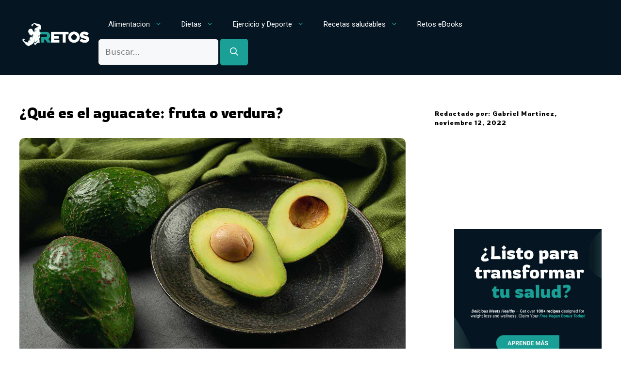

--- FILE ---
content_type: text/html; charset=UTF-8
request_url: https://retos.org/que-es-el-aguacate-fruta-o-verdura/
body_size: 27197
content:
<!DOCTYPE html>
<html lang="es" prefix="og: https://ogp.me/ns#">
<head>
	<meta charset="UTF-8">
	<link rel="profile" href="https://gmpg.org/xfn/11">
	<link data-minify="1" rel="stylesheet" href="https://retos.org/wp-content/cache/min/1/ajax/libs/font-awesome/6.0.0-beta3/css/all.min.css?ver=1702407775" crossorigin="anonymous" referrerpolicy="no-referrer" />
	<link rel="preconnect" href="https://fonts.googleapis.com">
	<link rel="preconnect" href="https://fonts.gstatic.com" crossorigin>
	<link href="https://fonts.googleapis.com/css2?family=Roboto:ital,wght@0,100;0,300;0,400;0,500;0,700;0,900;1,100;1,300;1,400;1,500;1,700;1,900&display=swap" rel="stylesheet">
	<link href="https://fonts.googleapis.com/css2?family=Merriweather:wght@300;400&display=swap" rel="stylesheet">
	<!-- Global site tag (gtag.js) - Google Analytics -->
	<script async src="https://www.googletagmanager.com/gtag/js?id=G-8PME041M3W"></script>
	<script>
	  window.dataLayer = window.dataLayer || [];
	  function gtag(){dataLayer.push(arguments);}
	  gtag('js', new Date());

	  gtag('config', 'G-8PME041M3W');
	</script>
	<meta name="viewport" content="width=device-width, initial-scale=1">
<!-- Optimización en motores de búsqueda por Rank Math PRO -  https://rankmath.com/ -->
<title>¿Qué es el aguacate: fruta o verdura? I Retos</title>
<meta name="description" content="El aguacate es un alimento popular y rico en grasas insaturadas saludables. Descubre si esta planta es una fruta o una verdura y qué cualidades posee."/>
<meta name="robots" content="follow, index, max-snippet:-1, max-video-preview:-1, max-image-preview:large"/>
<link rel="canonical" href="https://retos.org/que-es-el-aguacate-fruta-o-verdura/" />
<meta property="og:locale" content="es_ES" />
<meta property="og:type" content="article" />
<meta property="og:title" content="¿Qué es el aguacate: fruta o verdura? I Retos" />
<meta property="og:description" content="El aguacate es un alimento popular y rico en grasas insaturadas saludables. Descubre si esta planta es una fruta o una verdura y qué cualidades posee." />
<meta property="og:url" content="https://retos.org/que-es-el-aguacate-fruta-o-verdura/" />
<meta property="og:site_name" content="Retos.org" />
<meta property="article:section" content="Alimentacion" />
<meta property="og:updated_time" content="2022-12-14T18:29:03+00:00" />
<meta property="og:image" content="https://retos.org/wp-content/uploads/2022/11/¿Que-es-el-aguacate-fruta-o-verdura-Retos.jpg" />
<meta property="og:image:secure_url" content="https://retos.org/wp-content/uploads/2022/11/¿Que-es-el-aguacate-fruta-o-verdura-Retos.jpg" />
<meta property="og:image:width" content="1200" />
<meta property="og:image:height" content="800" />
<meta property="og:image:alt" content="¿Qué es el aguacate- fruta o verdura - Retos" />
<meta property="og:image:type" content="image/jpeg" />
<meta property="article:published_time" content="2022-11-12T17:12:11+00:00" />
<meta property="article:modified_time" content="2022-12-14T18:29:03+00:00" />
<meta name="twitter:card" content="summary_large_image" />
<meta name="twitter:title" content="¿Qué es el aguacate: fruta o verdura? I Retos" />
<meta name="twitter:description" content="El aguacate es un alimento popular y rico en grasas insaturadas saludables. Descubre si esta planta es una fruta o una verdura y qué cualidades posee." />
<meta name="twitter:image" content="https://retos.org/wp-content/uploads/2022/11/¿Que-es-el-aguacate-fruta-o-verdura-Retos.jpg" />
<meta name="twitter:label1" content="Escrito por" />
<meta name="twitter:data1" content="Gabriel Martinez" />
<meta name="twitter:label2" content="Tiempo de lectura" />
<meta name="twitter:data2" content="13 minutos" />
<script type="application/ld+json" class="rank-math-schema-pro">{"@context":"https://schema.org","@graph":[{"@type":"Organization","@id":"https://retos.org/#organization","name":"Retos","url":"https://retos.org","logo":{"@type":"ImageObject","@id":"https://retos.org/#logo","url":"http://144.202.126.72/wp-content/uploads/2022/01/Retos-logo.png","contentUrl":"http://144.202.126.72/wp-content/uploads/2022/01/Retos-logo.png","caption":"Retos","inLanguage":"es","width":"1200","height":"500"}},{"@type":"WebSite","@id":"https://retos.org/#website","url":"https://retos.org","name":"Retos","publisher":{"@id":"https://retos.org/#organization"},"inLanguage":"es"},{"@type":"ImageObject","@id":"https://retos.org/wp-content/uploads/2022/11/\u00bfQue-es-el-aguacate-fruta-o-verdura-Retos.jpg","url":"https://retos.org/wp-content/uploads/2022/11/\u00bfQue-es-el-aguacate-fruta-o-verdura-Retos.jpg","width":"1200","height":"800","caption":"\u00bfQue\u0301 es el aguacate- fruta o verdura - Retos","inLanguage":"es"},{"@type":"WebPage","@id":"https://retos.org/que-es-el-aguacate-fruta-o-verdura/#webpage","url":"https://retos.org/que-es-el-aguacate-fruta-o-verdura/","name":"\u00bfQu\u00e9 es el aguacate: fruta o verdura? I Retos","datePublished":"2022-11-12T17:12:11+00:00","dateModified":"2022-12-14T18:29:03+00:00","isPartOf":{"@id":"https://retos.org/#website"},"primaryImageOfPage":{"@id":"https://retos.org/wp-content/uploads/2022/11/\u00bfQue-es-el-aguacate-fruta-o-verdura-Retos.jpg"},"inLanguage":"es"},{"@type":"Person","@id":"https://retos.org/author/aff-digitalnopero/","name":"Gabriel Martinez","url":"https://retos.org/author/aff-digitalnopero/","image":{"@type":"ImageObject","@id":"https://secure.gravatar.com/avatar/fe80c6c8cfac1050118351d27db83684664bee23faf64b7064e682614d57fc63?s=96&amp;d=mm&amp;r=g","url":"https://secure.gravatar.com/avatar/fe80c6c8cfac1050118351d27db83684664bee23faf64b7064e682614d57fc63?s=96&amp;d=mm&amp;r=g","caption":"Gabriel Martinez","inLanguage":"es"},"worksFor":{"@id":"https://retos.org/#organization"}},{"@type":"BlogPosting","headline":"\u00bfQu\u00e9 es el aguacate: fruta o verdura? I Retos","datePublished":"2022-11-12T17:12:11+00:00","dateModified":"2022-12-14T18:29:03+00:00","articleSection":"Alimentacion","author":{"@id":"https://retos.org/author/aff-digitalnopero/","name":"Gabriel Martinez"},"publisher":{"@id":"https://retos.org/#organization"},"description":"El aguacate es un alimento popular y rico en grasas insaturadas saludables. Descubre si esta planta es una fruta o una verdura y qu\u00e9 cualidades posee.","name":"\u00bfQu\u00e9 es el aguacate: fruta o verdura? I Retos","@id":"https://retos.org/que-es-el-aguacate-fruta-o-verdura/#richSnippet","isPartOf":{"@id":"https://retos.org/que-es-el-aguacate-fruta-o-verdura/#webpage"},"image":{"@id":"https://retos.org/wp-content/uploads/2022/11/\u00bfQue-es-el-aguacate-fruta-o-verdura-Retos.jpg"},"inLanguage":"es","mainEntityOfPage":{"@id":"https://retos.org/que-es-el-aguacate-fruta-o-verdura/#webpage"}}]}</script>
<!-- /Plugin Rank Math WordPress SEO -->

<link href='https://fonts.gstatic.com' crossorigin rel='preconnect' />
<link href='https://fonts.googleapis.com' crossorigin rel='preconnect' />
<link rel="alternate" title="oEmbed (JSON)" type="application/json+oembed" href="https://retos.org/wp-json/oembed/1.0/embed?url=https%3A%2F%2Fretos.org%2Fque-es-el-aguacate-fruta-o-verdura%2F" />
<link rel="alternate" title="oEmbed (XML)" type="text/xml+oembed" href="https://retos.org/wp-json/oembed/1.0/embed?url=https%3A%2F%2Fretos.org%2Fque-es-el-aguacate-fruta-o-verdura%2F&#038;format=xml" />
<style id='wp-img-auto-sizes-contain-inline-css'>
img:is([sizes=auto i],[sizes^="auto," i]){contain-intrinsic-size:3000px 1500px}
/*# sourceURL=wp-img-auto-sizes-contain-inline-css */
</style>
<style id='wp-emoji-styles-inline-css'>

	img.wp-smiley, img.emoji {
		display: inline !important;
		border: none !important;
		box-shadow: none !important;
		height: 1em !important;
		width: 1em !important;
		margin: 0 0.07em !important;
		vertical-align: -0.1em !important;
		background: none !important;
		padding: 0 !important;
	}
/*# sourceURL=wp-emoji-styles-inline-css */
</style>
<link rel='stylesheet' id='wp-block-library-css' href='https://retos.org/wp-includes/css/dist/block-library/style.min.css?ver=6.9' media='all' />
<style id='wp-block-heading-inline-css'>
h1:where(.wp-block-heading).has-background,h2:where(.wp-block-heading).has-background,h3:where(.wp-block-heading).has-background,h4:where(.wp-block-heading).has-background,h5:where(.wp-block-heading).has-background,h6:where(.wp-block-heading).has-background{padding:1.25em 2.375em}h1.has-text-align-left[style*=writing-mode]:where([style*=vertical-lr]),h1.has-text-align-right[style*=writing-mode]:where([style*=vertical-rl]),h2.has-text-align-left[style*=writing-mode]:where([style*=vertical-lr]),h2.has-text-align-right[style*=writing-mode]:where([style*=vertical-rl]),h3.has-text-align-left[style*=writing-mode]:where([style*=vertical-lr]),h3.has-text-align-right[style*=writing-mode]:where([style*=vertical-rl]),h4.has-text-align-left[style*=writing-mode]:where([style*=vertical-lr]),h4.has-text-align-right[style*=writing-mode]:where([style*=vertical-rl]),h5.has-text-align-left[style*=writing-mode]:where([style*=vertical-lr]),h5.has-text-align-right[style*=writing-mode]:where([style*=vertical-rl]),h6.has-text-align-left[style*=writing-mode]:where([style*=vertical-lr]),h6.has-text-align-right[style*=writing-mode]:where([style*=vertical-rl]){rotate:180deg}
/*# sourceURL=https://retos.org/wp-includes/blocks/heading/style.min.css */
</style>
<style id='wp-block-image-inline-css'>
.wp-block-image>a,.wp-block-image>figure>a{display:inline-block}.wp-block-image img{box-sizing:border-box;height:auto;max-width:100%;vertical-align:bottom}@media not (prefers-reduced-motion){.wp-block-image img.hide{visibility:hidden}.wp-block-image img.show{animation:show-content-image .4s}}.wp-block-image[style*=border-radius] img,.wp-block-image[style*=border-radius]>a{border-radius:inherit}.wp-block-image.has-custom-border img{box-sizing:border-box}.wp-block-image.aligncenter{text-align:center}.wp-block-image.alignfull>a,.wp-block-image.alignwide>a{width:100%}.wp-block-image.alignfull img,.wp-block-image.alignwide img{height:auto;width:100%}.wp-block-image .aligncenter,.wp-block-image .alignleft,.wp-block-image .alignright,.wp-block-image.aligncenter,.wp-block-image.alignleft,.wp-block-image.alignright{display:table}.wp-block-image .aligncenter>figcaption,.wp-block-image .alignleft>figcaption,.wp-block-image .alignright>figcaption,.wp-block-image.aligncenter>figcaption,.wp-block-image.alignleft>figcaption,.wp-block-image.alignright>figcaption{caption-side:bottom;display:table-caption}.wp-block-image .alignleft{float:left;margin:.5em 1em .5em 0}.wp-block-image .alignright{float:right;margin:.5em 0 .5em 1em}.wp-block-image .aligncenter{margin-left:auto;margin-right:auto}.wp-block-image :where(figcaption){margin-bottom:1em;margin-top:.5em}.wp-block-image.is-style-circle-mask img{border-radius:9999px}@supports ((-webkit-mask-image:none) or (mask-image:none)) or (-webkit-mask-image:none){.wp-block-image.is-style-circle-mask img{border-radius:0;-webkit-mask-image:url('data:image/svg+xml;utf8,<svg viewBox="0 0 100 100" xmlns="http://www.w3.org/2000/svg"><circle cx="50" cy="50" r="50"/></svg>');mask-image:url('data:image/svg+xml;utf8,<svg viewBox="0 0 100 100" xmlns="http://www.w3.org/2000/svg"><circle cx="50" cy="50" r="50"/></svg>');mask-mode:alpha;-webkit-mask-position:center;mask-position:center;-webkit-mask-repeat:no-repeat;mask-repeat:no-repeat;-webkit-mask-size:contain;mask-size:contain}}:root :where(.wp-block-image.is-style-rounded img,.wp-block-image .is-style-rounded img){border-radius:9999px}.wp-block-image figure{margin:0}.wp-lightbox-container{display:flex;flex-direction:column;position:relative}.wp-lightbox-container img{cursor:zoom-in}.wp-lightbox-container img:hover+button{opacity:1}.wp-lightbox-container button{align-items:center;backdrop-filter:blur(16px) saturate(180%);background-color:#5a5a5a40;border:none;border-radius:4px;cursor:zoom-in;display:flex;height:20px;justify-content:center;opacity:0;padding:0;position:absolute;right:16px;text-align:center;top:16px;width:20px;z-index:100}@media not (prefers-reduced-motion){.wp-lightbox-container button{transition:opacity .2s ease}}.wp-lightbox-container button:focus-visible{outline:3px auto #5a5a5a40;outline:3px auto -webkit-focus-ring-color;outline-offset:3px}.wp-lightbox-container button:hover{cursor:pointer;opacity:1}.wp-lightbox-container button:focus{opacity:1}.wp-lightbox-container button:focus,.wp-lightbox-container button:hover,.wp-lightbox-container button:not(:hover):not(:active):not(.has-background){background-color:#5a5a5a40;border:none}.wp-lightbox-overlay{box-sizing:border-box;cursor:zoom-out;height:100vh;left:0;overflow:hidden;position:fixed;top:0;visibility:hidden;width:100%;z-index:100000}.wp-lightbox-overlay .close-button{align-items:center;cursor:pointer;display:flex;justify-content:center;min-height:40px;min-width:40px;padding:0;position:absolute;right:calc(env(safe-area-inset-right) + 16px);top:calc(env(safe-area-inset-top) + 16px);z-index:5000000}.wp-lightbox-overlay .close-button:focus,.wp-lightbox-overlay .close-button:hover,.wp-lightbox-overlay .close-button:not(:hover):not(:active):not(.has-background){background:none;border:none}.wp-lightbox-overlay .lightbox-image-container{height:var(--wp--lightbox-container-height);left:50%;overflow:hidden;position:absolute;top:50%;transform:translate(-50%,-50%);transform-origin:top left;width:var(--wp--lightbox-container-width);z-index:9999999999}.wp-lightbox-overlay .wp-block-image{align-items:center;box-sizing:border-box;display:flex;height:100%;justify-content:center;margin:0;position:relative;transform-origin:0 0;width:100%;z-index:3000000}.wp-lightbox-overlay .wp-block-image img{height:var(--wp--lightbox-image-height);min-height:var(--wp--lightbox-image-height);min-width:var(--wp--lightbox-image-width);width:var(--wp--lightbox-image-width)}.wp-lightbox-overlay .wp-block-image figcaption{display:none}.wp-lightbox-overlay button{background:none;border:none}.wp-lightbox-overlay .scrim{background-color:#fff;height:100%;opacity:.9;position:absolute;width:100%;z-index:2000000}.wp-lightbox-overlay.active{visibility:visible}@media not (prefers-reduced-motion){.wp-lightbox-overlay.active{animation:turn-on-visibility .25s both}.wp-lightbox-overlay.active img{animation:turn-on-visibility .35s both}.wp-lightbox-overlay.show-closing-animation:not(.active){animation:turn-off-visibility .35s both}.wp-lightbox-overlay.show-closing-animation:not(.active) img{animation:turn-off-visibility .25s both}.wp-lightbox-overlay.zoom.active{animation:none;opacity:1;visibility:visible}.wp-lightbox-overlay.zoom.active .lightbox-image-container{animation:lightbox-zoom-in .4s}.wp-lightbox-overlay.zoom.active .lightbox-image-container img{animation:none}.wp-lightbox-overlay.zoom.active .scrim{animation:turn-on-visibility .4s forwards}.wp-lightbox-overlay.zoom.show-closing-animation:not(.active){animation:none}.wp-lightbox-overlay.zoom.show-closing-animation:not(.active) .lightbox-image-container{animation:lightbox-zoom-out .4s}.wp-lightbox-overlay.zoom.show-closing-animation:not(.active) .lightbox-image-container img{animation:none}.wp-lightbox-overlay.zoom.show-closing-animation:not(.active) .scrim{animation:turn-off-visibility .4s forwards}}@keyframes show-content-image{0%{visibility:hidden}99%{visibility:hidden}to{visibility:visible}}@keyframes turn-on-visibility{0%{opacity:0}to{opacity:1}}@keyframes turn-off-visibility{0%{opacity:1;visibility:visible}99%{opacity:0;visibility:visible}to{opacity:0;visibility:hidden}}@keyframes lightbox-zoom-in{0%{transform:translate(calc((-100vw + var(--wp--lightbox-scrollbar-width))/2 + var(--wp--lightbox-initial-left-position)),calc(-50vh + var(--wp--lightbox-initial-top-position))) scale(var(--wp--lightbox-scale))}to{transform:translate(-50%,-50%) scale(1)}}@keyframes lightbox-zoom-out{0%{transform:translate(-50%,-50%) scale(1);visibility:visible}99%{visibility:visible}to{transform:translate(calc((-100vw + var(--wp--lightbox-scrollbar-width))/2 + var(--wp--lightbox-initial-left-position)),calc(-50vh + var(--wp--lightbox-initial-top-position))) scale(var(--wp--lightbox-scale));visibility:hidden}}
/*# sourceURL=https://retos.org/wp-includes/blocks/image/style.min.css */
</style>
<style id='wp-block-list-inline-css'>
ol,ul{box-sizing:border-box}:root :where(.wp-block-list.has-background){padding:1.25em 2.375em}
/*# sourceURL=https://retos.org/wp-includes/blocks/list/style.min.css */
</style>
<style id='wp-block-paragraph-inline-css'>
.is-small-text{font-size:.875em}.is-regular-text{font-size:1em}.is-large-text{font-size:2.25em}.is-larger-text{font-size:3em}.has-drop-cap:not(:focus):first-letter{float:left;font-size:8.4em;font-style:normal;font-weight:100;line-height:.68;margin:.05em .1em 0 0;text-transform:uppercase}body.rtl .has-drop-cap:not(:focus):first-letter{float:none;margin-left:.1em}p.has-drop-cap.has-background{overflow:hidden}:root :where(p.has-background){padding:1.25em 2.375em}:where(p.has-text-color:not(.has-link-color)) a{color:inherit}p.has-text-align-left[style*="writing-mode:vertical-lr"],p.has-text-align-right[style*="writing-mode:vertical-rl"]{rotate:180deg}
/*# sourceURL=https://retos.org/wp-includes/blocks/paragraph/style.min.css */
</style>
<style id='wp-block-separator-inline-css'>
@charset "UTF-8";.wp-block-separator{border:none;border-top:2px solid}:root :where(.wp-block-separator.is-style-dots){height:auto;line-height:1;text-align:center}:root :where(.wp-block-separator.is-style-dots):before{color:currentColor;content:"···";font-family:serif;font-size:1.5em;letter-spacing:2em;padding-left:2em}.wp-block-separator.is-style-dots{background:none!important;border:none!important}
/*# sourceURL=https://retos.org/wp-includes/blocks/separator/style.min.css */
</style>
<style id='global-styles-inline-css'>
:root{--wp--preset--aspect-ratio--square: 1;--wp--preset--aspect-ratio--4-3: 4/3;--wp--preset--aspect-ratio--3-4: 3/4;--wp--preset--aspect-ratio--3-2: 3/2;--wp--preset--aspect-ratio--2-3: 2/3;--wp--preset--aspect-ratio--16-9: 16/9;--wp--preset--aspect-ratio--9-16: 9/16;--wp--preset--color--black: #000000;--wp--preset--color--cyan-bluish-gray: #abb8c3;--wp--preset--color--white: #ffffff;--wp--preset--color--pale-pink: #f78da7;--wp--preset--color--vivid-red: #cf2e2e;--wp--preset--color--luminous-vivid-orange: #ff6900;--wp--preset--color--luminous-vivid-amber: #fcb900;--wp--preset--color--light-green-cyan: #7bdcb5;--wp--preset--color--vivid-green-cyan: #00d084;--wp--preset--color--pale-cyan-blue: #8ed1fc;--wp--preset--color--vivid-cyan-blue: #0693e3;--wp--preset--color--vivid-purple: #9b51e0;--wp--preset--color--contrast: var(--contrast);--wp--preset--color--contrast-2: var(--contrast-2);--wp--preset--color--contrast-3: var(--contrast-3);--wp--preset--color--base: var(--base);--wp--preset--color--base-2: var(--base-2);--wp--preset--color--base-3: var(--base-3);--wp--preset--color--accent: var(--accent);--wp--preset--color--accent-2: var(--accent-2);--wp--preset--gradient--vivid-cyan-blue-to-vivid-purple: linear-gradient(135deg,rgb(6,147,227) 0%,rgb(155,81,224) 100%);--wp--preset--gradient--light-green-cyan-to-vivid-green-cyan: linear-gradient(135deg,rgb(122,220,180) 0%,rgb(0,208,130) 100%);--wp--preset--gradient--luminous-vivid-amber-to-luminous-vivid-orange: linear-gradient(135deg,rgb(252,185,0) 0%,rgb(255,105,0) 100%);--wp--preset--gradient--luminous-vivid-orange-to-vivid-red: linear-gradient(135deg,rgb(255,105,0) 0%,rgb(207,46,46) 100%);--wp--preset--gradient--very-light-gray-to-cyan-bluish-gray: linear-gradient(135deg,rgb(238,238,238) 0%,rgb(169,184,195) 100%);--wp--preset--gradient--cool-to-warm-spectrum: linear-gradient(135deg,rgb(74,234,220) 0%,rgb(151,120,209) 20%,rgb(207,42,186) 40%,rgb(238,44,130) 60%,rgb(251,105,98) 80%,rgb(254,248,76) 100%);--wp--preset--gradient--blush-light-purple: linear-gradient(135deg,rgb(255,206,236) 0%,rgb(152,150,240) 100%);--wp--preset--gradient--blush-bordeaux: linear-gradient(135deg,rgb(254,205,165) 0%,rgb(254,45,45) 50%,rgb(107,0,62) 100%);--wp--preset--gradient--luminous-dusk: linear-gradient(135deg,rgb(255,203,112) 0%,rgb(199,81,192) 50%,rgb(65,88,208) 100%);--wp--preset--gradient--pale-ocean: linear-gradient(135deg,rgb(255,245,203) 0%,rgb(182,227,212) 50%,rgb(51,167,181) 100%);--wp--preset--gradient--electric-grass: linear-gradient(135deg,rgb(202,248,128) 0%,rgb(113,206,126) 100%);--wp--preset--gradient--midnight: linear-gradient(135deg,rgb(2,3,129) 0%,rgb(40,116,252) 100%);--wp--preset--font-size--small: 13px;--wp--preset--font-size--medium: 20px;--wp--preset--font-size--large: 36px;--wp--preset--font-size--x-large: 42px;--wp--preset--spacing--20: 0.44rem;--wp--preset--spacing--30: 0.67rem;--wp--preset--spacing--40: 1rem;--wp--preset--spacing--50: 1.5rem;--wp--preset--spacing--60: 2.25rem;--wp--preset--spacing--70: 3.38rem;--wp--preset--spacing--80: 5.06rem;--wp--preset--shadow--natural: 6px 6px 9px rgba(0, 0, 0, 0.2);--wp--preset--shadow--deep: 12px 12px 50px rgba(0, 0, 0, 0.4);--wp--preset--shadow--sharp: 6px 6px 0px rgba(0, 0, 0, 0.2);--wp--preset--shadow--outlined: 6px 6px 0px -3px rgb(255, 255, 255), 6px 6px rgb(0, 0, 0);--wp--preset--shadow--crisp: 6px 6px 0px rgb(0, 0, 0);}:where(.is-layout-flex){gap: 0.5em;}:where(.is-layout-grid){gap: 0.5em;}body .is-layout-flex{display: flex;}.is-layout-flex{flex-wrap: wrap;align-items: center;}.is-layout-flex > :is(*, div){margin: 0;}body .is-layout-grid{display: grid;}.is-layout-grid > :is(*, div){margin: 0;}:where(.wp-block-columns.is-layout-flex){gap: 2em;}:where(.wp-block-columns.is-layout-grid){gap: 2em;}:where(.wp-block-post-template.is-layout-flex){gap: 1.25em;}:where(.wp-block-post-template.is-layout-grid){gap: 1.25em;}.has-black-color{color: var(--wp--preset--color--black) !important;}.has-cyan-bluish-gray-color{color: var(--wp--preset--color--cyan-bluish-gray) !important;}.has-white-color{color: var(--wp--preset--color--white) !important;}.has-pale-pink-color{color: var(--wp--preset--color--pale-pink) !important;}.has-vivid-red-color{color: var(--wp--preset--color--vivid-red) !important;}.has-luminous-vivid-orange-color{color: var(--wp--preset--color--luminous-vivid-orange) !important;}.has-luminous-vivid-amber-color{color: var(--wp--preset--color--luminous-vivid-amber) !important;}.has-light-green-cyan-color{color: var(--wp--preset--color--light-green-cyan) !important;}.has-vivid-green-cyan-color{color: var(--wp--preset--color--vivid-green-cyan) !important;}.has-pale-cyan-blue-color{color: var(--wp--preset--color--pale-cyan-blue) !important;}.has-vivid-cyan-blue-color{color: var(--wp--preset--color--vivid-cyan-blue) !important;}.has-vivid-purple-color{color: var(--wp--preset--color--vivid-purple) !important;}.has-black-background-color{background-color: var(--wp--preset--color--black) !important;}.has-cyan-bluish-gray-background-color{background-color: var(--wp--preset--color--cyan-bluish-gray) !important;}.has-white-background-color{background-color: var(--wp--preset--color--white) !important;}.has-pale-pink-background-color{background-color: var(--wp--preset--color--pale-pink) !important;}.has-vivid-red-background-color{background-color: var(--wp--preset--color--vivid-red) !important;}.has-luminous-vivid-orange-background-color{background-color: var(--wp--preset--color--luminous-vivid-orange) !important;}.has-luminous-vivid-amber-background-color{background-color: var(--wp--preset--color--luminous-vivid-amber) !important;}.has-light-green-cyan-background-color{background-color: var(--wp--preset--color--light-green-cyan) !important;}.has-vivid-green-cyan-background-color{background-color: var(--wp--preset--color--vivid-green-cyan) !important;}.has-pale-cyan-blue-background-color{background-color: var(--wp--preset--color--pale-cyan-blue) !important;}.has-vivid-cyan-blue-background-color{background-color: var(--wp--preset--color--vivid-cyan-blue) !important;}.has-vivid-purple-background-color{background-color: var(--wp--preset--color--vivid-purple) !important;}.has-black-border-color{border-color: var(--wp--preset--color--black) !important;}.has-cyan-bluish-gray-border-color{border-color: var(--wp--preset--color--cyan-bluish-gray) !important;}.has-white-border-color{border-color: var(--wp--preset--color--white) !important;}.has-pale-pink-border-color{border-color: var(--wp--preset--color--pale-pink) !important;}.has-vivid-red-border-color{border-color: var(--wp--preset--color--vivid-red) !important;}.has-luminous-vivid-orange-border-color{border-color: var(--wp--preset--color--luminous-vivid-orange) !important;}.has-luminous-vivid-amber-border-color{border-color: var(--wp--preset--color--luminous-vivid-amber) !important;}.has-light-green-cyan-border-color{border-color: var(--wp--preset--color--light-green-cyan) !important;}.has-vivid-green-cyan-border-color{border-color: var(--wp--preset--color--vivid-green-cyan) !important;}.has-pale-cyan-blue-border-color{border-color: var(--wp--preset--color--pale-cyan-blue) !important;}.has-vivid-cyan-blue-border-color{border-color: var(--wp--preset--color--vivid-cyan-blue) !important;}.has-vivid-purple-border-color{border-color: var(--wp--preset--color--vivid-purple) !important;}.has-vivid-cyan-blue-to-vivid-purple-gradient-background{background: var(--wp--preset--gradient--vivid-cyan-blue-to-vivid-purple) !important;}.has-light-green-cyan-to-vivid-green-cyan-gradient-background{background: var(--wp--preset--gradient--light-green-cyan-to-vivid-green-cyan) !important;}.has-luminous-vivid-amber-to-luminous-vivid-orange-gradient-background{background: var(--wp--preset--gradient--luminous-vivid-amber-to-luminous-vivid-orange) !important;}.has-luminous-vivid-orange-to-vivid-red-gradient-background{background: var(--wp--preset--gradient--luminous-vivid-orange-to-vivid-red) !important;}.has-very-light-gray-to-cyan-bluish-gray-gradient-background{background: var(--wp--preset--gradient--very-light-gray-to-cyan-bluish-gray) !important;}.has-cool-to-warm-spectrum-gradient-background{background: var(--wp--preset--gradient--cool-to-warm-spectrum) !important;}.has-blush-light-purple-gradient-background{background: var(--wp--preset--gradient--blush-light-purple) !important;}.has-blush-bordeaux-gradient-background{background: var(--wp--preset--gradient--blush-bordeaux) !important;}.has-luminous-dusk-gradient-background{background: var(--wp--preset--gradient--luminous-dusk) !important;}.has-pale-ocean-gradient-background{background: var(--wp--preset--gradient--pale-ocean) !important;}.has-electric-grass-gradient-background{background: var(--wp--preset--gradient--electric-grass) !important;}.has-midnight-gradient-background{background: var(--wp--preset--gradient--midnight) !important;}.has-small-font-size{font-size: var(--wp--preset--font-size--small) !important;}.has-medium-font-size{font-size: var(--wp--preset--font-size--medium) !important;}.has-large-font-size{font-size: var(--wp--preset--font-size--large) !important;}.has-x-large-font-size{font-size: var(--wp--preset--font-size--x-large) !important;}
/*# sourceURL=global-styles-inline-css */
</style>

<style id='classic-theme-styles-inline-css'>
/*! This file is auto-generated */
.wp-block-button__link{color:#fff;background-color:#32373c;border-radius:9999px;box-shadow:none;text-decoration:none;padding:calc(.667em + 2px) calc(1.333em + 2px);font-size:1.125em}.wp-block-file__button{background:#32373c;color:#fff;text-decoration:none}
/*# sourceURL=/wp-includes/css/classic-themes.min.css */
</style>
<link rel='stylesheet' id='generate-comments-css' href='https://retos.org/wp-content/themes/generatepress/assets/css/components/comments.min.css?ver=3.2.4' media='all' />
<link rel='stylesheet' id='generate-widget-areas-css' href='https://retos.org/wp-content/themes/generatepress/assets/css/components/widget-areas.min.css?ver=3.2.4' media='all' />
<link rel='stylesheet' id='generate-style-css' href='https://retos.org/wp-content/themes/generatepress/assets/css/main.min.css?ver=3.2.4' media='all' />
<style id='generate-style-inline-css'>
.featured-image img {width: 1500px;height: 700px;-o-object-fit: cover;object-fit: cover;}
body{background-color:#ffffff;color:#000000;}a{color:var(--accent-2);}a{text-decoration:underline;}.entry-title a, .site-branding a, a.button, .wp-block-button__link, .main-navigation a{text-decoration:none;}a:hover, a:focus, a:active{color:var(--accent-2);}.grid-container{max-width:1500px;}.wp-block-group__inner-container{max-width:1500px;margin-left:auto;margin-right:auto;}.site-header .header-image{width:150px;}.generate-back-to-top{font-size:20px;border-radius:3px;position:fixed;bottom:30px;right:30px;line-height:40px;width:40px;text-align:center;z-index:10;transition:opacity 300ms ease-in-out;opacity:0.1;transform:translateY(1000px);}.generate-back-to-top__show{opacity:1;transform:translateY(0);}.navigation-search{position:absolute;left:-99999px;pointer-events:none;visibility:hidden;z-index:20;width:100%;top:0;transition:opacity 100ms ease-in-out;opacity:0;}.navigation-search.nav-search-active{left:0;right:0;pointer-events:auto;visibility:visible;opacity:1;}.navigation-search input[type="search"]{outline:0;border:0;vertical-align:bottom;line-height:1;opacity:0.9;width:100%;z-index:20;border-radius:0;-webkit-appearance:none;height:60px;}.navigation-search input::-ms-clear{display:none;width:0;height:0;}.navigation-search input::-ms-reveal{display:none;width:0;height:0;}.navigation-search input::-webkit-search-decoration, .navigation-search input::-webkit-search-cancel-button, .navigation-search input::-webkit-search-results-button, .navigation-search input::-webkit-search-results-decoration{display:none;}.gen-sidebar-nav .navigation-search{top:auto;bottom:0;}:root{--contrast:#222222;--contrast-2:#575760;--contrast-3:#b2b2be;--base:#f0f0f0;--base-2:#f7f8f9;--base-3:#ffffff;--accent:#1BA098;--accent-2:#051622;}.has-contrast-color{color:var(--contrast);}.has-contrast-background-color{background-color:var(--contrast);}.has-contrast-2-color{color:var(--contrast-2);}.has-contrast-2-background-color{background-color:var(--contrast-2);}.has-contrast-3-color{color:var(--contrast-3);}.has-contrast-3-background-color{background-color:var(--contrast-3);}.has-base-color{color:var(--base);}.has-base-background-color{background-color:var(--base);}.has-base-2-color{color:var(--base-2);}.has-base-2-background-color{background-color:var(--base-2);}.has-base-3-color{color:var(--base-3);}.has-base-3-background-color{background-color:var(--base-3);}.has-accent-color{color:var(--accent);}.has-accent-background-color{background-color:var(--accent);}.has-accent-2-color{color:var(--accent-2);}.has-accent-2-background-color{background-color:var(--accent-2);}h1{font-family:Rowdies, display;font-size:62px;}h1, h2, h3, h4, h5, h6{font-family:Rowdies, display;}.top-bar{background-color:#636363;color:#ffffff;}.top-bar a{color:#ffffff;}.top-bar a:hover{color:#303030;}.site-header{background-color:#051622;}.main-title a,.main-title a:hover{color:var(--contrast);}.site-description{color:var(--contrast-2);}.main-navigation,.main-navigation ul ul{background-color:rgba(255,255,255,0);}.main-navigation .main-nav ul li a, .main-navigation .menu-toggle, .main-navigation .menu-bar-items{color:#ffffff;}.main-navigation .main-nav ul li:not([class*="current-menu-"]):hover > a, .main-navigation .main-nav ul li:not([class*="current-menu-"]):focus > a, .main-navigation .main-nav ul li.sfHover:not([class*="current-menu-"]) > a, .main-navigation .menu-bar-item:hover > a, .main-navigation .menu-bar-item.sfHover > a{color:var(--accent);}button.menu-toggle:hover,button.menu-toggle:focus{color:#ffffff;}.main-navigation .main-nav ul li[class*="current-menu-"] > a{color:var(--base);}.navigation-search input[type="search"],.navigation-search input[type="search"]:active, .navigation-search input[type="search"]:focus, .main-navigation .main-nav ul li.search-item.active > a, .main-navigation .menu-bar-items .search-item.active > a{color:var(--accent);}.main-navigation ul ul{background-color:var(--base);}.separate-containers .inside-article, .separate-containers .comments-area, .separate-containers .page-header, .one-container .container, .separate-containers .paging-navigation, .inside-page-header{color:#000000;background-color:var(--base-3);}.entry-title a{color:var(--contrast);}.entry-title a:hover{color:var(--contrast-2);}.entry-meta{color:#000000;}.sidebar .widget{background-color:#ffffff;}.footer-widgets{color:#ffffff;background-color:var(--accent-2);}.footer-widgets a{color:#ffffff;}.footer-widgets a:hover{color:var(--contrast-3);}.footer-widgets .widget-title{color:#ebebeb;}.site-info{color:#e3e3e3;background-color:#051622;}.site-info a{color:var(--base-3);}.site-info a:hover{color:var(--contrast-3);}.footer-bar .widget_nav_menu .current-menu-item a{color:var(--contrast-3);}input[type="text"],input[type="email"],input[type="url"],input[type="password"],input[type="search"],input[type="tel"],input[type="number"],textarea,select{color:var(--contrast);background-color:var(--base-2);border-color:var(--base);}input[type="text"]:focus,input[type="email"]:focus,input[type="url"]:focus,input[type="password"]:focus,input[type="search"]:focus,input[type="tel"]:focus,input[type="number"]:focus,textarea:focus,select:focus{color:var(--contrast);background-color:var(--base-2);border-color:var(--contrast-3);}button,html input[type="button"],input[type="reset"],input[type="submit"],a.button,a.wp-block-button__link:not(.has-background){color:#ffffff;background-color:#55555e;}button:hover,html input[type="button"]:hover,input[type="reset"]:hover,input[type="submit"]:hover,a.button:hover,button:focus,html input[type="button"]:focus,input[type="reset"]:focus,input[type="submit"]:focus,a.button:focus,a.wp-block-button__link:not(.has-background):active,a.wp-block-button__link:not(.has-background):focus,a.wp-block-button__link:not(.has-background):hover{color:#ffffff;background-color:#3f4047;}a.generate-back-to-top{background-color:rgba( 0,0,0,0.4 );color:#ffffff;}a.generate-back-to-top:hover,a.generate-back-to-top:focus{background-color:rgba( 0,0,0,0.6 );color:#ffffff;}@media (max-width:768px){.main-navigation .menu-bar-item:hover > a, .main-navigation .menu-bar-item.sfHover > a{background:none;color:#ffffff;}}.nav-below-header .main-navigation .inside-navigation.grid-container, .nav-above-header .main-navigation .inside-navigation.grid-container{padding:0px 20px 0px 20px;}.site-main .wp-block-group__inner-container{padding:40px;}.separate-containers .paging-navigation{padding-top:20px;padding-bottom:20px;}.entry-content .alignwide, body:not(.no-sidebar) .entry-content .alignfull{margin-left:-40px;width:calc(100% + 80px);max-width:calc(100% + 80px);}.rtl .menu-item-has-children .dropdown-menu-toggle{padding-left:20px;}.rtl .main-navigation .main-nav ul li.menu-item-has-children > a{padding-right:20px;}@media (max-width:768px){.separate-containers .inside-article, .separate-containers .comments-area, .separate-containers .page-header, .separate-containers .paging-navigation, .one-container .site-content, .inside-page-header{padding:30px;}.site-main .wp-block-group__inner-container{padding:30px;}.inside-top-bar{padding-right:30px;padding-left:30px;}.inside-header{padding-right:30px;padding-left:30px;}.widget-area .widget{padding-top:30px;padding-right:30px;padding-bottom:30px;padding-left:30px;}.footer-widgets-container{padding-top:30px;padding-right:30px;padding-bottom:30px;padding-left:30px;}.inside-site-info{padding-right:30px;padding-left:30px;}.entry-content .alignwide, body:not(.no-sidebar) .entry-content .alignfull{margin-left:-30px;width:calc(100% + 60px);max-width:calc(100% + 60px);}.one-container .site-main .paging-navigation{margin-bottom:20px;}}/* End cached CSS */.is-right-sidebar{width:30%;}.is-left-sidebar{width:30%;}.site-content .content-area{width:70%;}@media (max-width:768px){.main-navigation .menu-toggle,.sidebar-nav-mobile:not(#sticky-placeholder){display:block;}.main-navigation ul,.gen-sidebar-nav,.main-navigation:not(.slideout-navigation):not(.toggled) .main-nav > ul,.has-inline-mobile-toggle #site-navigation .inside-navigation > *:not(.navigation-search):not(.main-nav){display:none;}.nav-align-right .inside-navigation,.nav-align-center .inside-navigation{justify-content:space-between;}.has-inline-mobile-toggle .mobile-menu-control-wrapper{display:flex;flex-wrap:wrap;}.has-inline-mobile-toggle .inside-header{flex-direction:row;text-align:left;flex-wrap:wrap;}.has-inline-mobile-toggle .header-widget,.has-inline-mobile-toggle #site-navigation{flex-basis:100%;}.nav-float-left .has-inline-mobile-toggle #site-navigation{order:10;}}
.elementor-template-full-width .site-content{display:block;}
.dynamic-author-image-rounded{border-radius:100%;}.dynamic-featured-image, .dynamic-author-image{vertical-align:middle;}.one-container.blog .dynamic-content-template:not(:last-child), .one-container.archive .dynamic-content-template:not(:last-child){padding-bottom:0px;}.dynamic-entry-excerpt > p:last-child{margin-bottom:0px;}
/*# sourceURL=generate-style-inline-css */
</style>
<link data-minify="1" rel='stylesheet' id='generate-child-css' href='https://retos.org/wp-content/cache/min/1/wp-content/themes/generatepress_child/style.css?ver=1702407775' media='all' />
<link rel='stylesheet' id='generate-google-fonts-css' href='https://fonts.googleapis.com/css?family=Rowdies%3A300%2Cregular%2C700&#038;display=auto&#038;ver=3.2.4' media='all' />
<link rel='stylesheet' id='generate-blog-images-css' href='https://retos.org/wp-content/plugins/gp-premium/blog/functions/css/featured-images.min.css?ver=2.1.1' media='all' />
<link rel="https://api.w.org/" href="https://retos.org/wp-json/" /><link rel="alternate" title="JSON" type="application/json" href="https://retos.org/wp-json/wp/v2/posts/3572" /><link rel="EditURI" type="application/rsd+xml" title="RSD" href="https://retos.org/xmlrpc.php?rsd" />
<meta name="generator" content="WordPress 6.9" />
<link rel='shortlink' href='https://retos.org/?p=3572' />
<link rel="pingback" href="https://retos.org/xmlrpc.php">
<meta name="generator" content="Elementor 3.17.3; features: e_dom_optimization, e_optimized_assets_loading, e_optimized_css_loading, additional_custom_breakpoints; settings: css_print_method-external, google_font-enabled, font_display-auto">
<script type="text/javascript">
    (function(c,l,a,r,i,t,y){
        c[a]=c[a]||function(){(c[a].q=c[a].q||[]).push(arguments)};
        t=l.createElement(r);t.async=1;t.src="https://www.clarity.ms/tag/"+i;
        y=l.getElementsByTagName(r)[0];y.parentNode.insertBefore(t,y);
    })(window, document, "clarity", "script", "j08zjml2xn");
</script><link rel="icon" href="https://retos.org/wp-content/uploads/2022/02/cropped-favicon-32x32-1-32x32.png" sizes="32x32" />
<link rel="icon" href="https://retos.org/wp-content/uploads/2022/02/cropped-favicon-32x32-1-192x192.png" sizes="192x192" />
<link rel="apple-touch-icon" href="https://retos.org/wp-content/uploads/2022/02/cropped-favicon-32x32-1-180x180.png" />
<meta name="msapplication-TileImage" content="https://retos.org/wp-content/uploads/2022/02/cropped-favicon-32x32-1-270x270.png" />
		<style id="wp-custom-css">
			html,
body{
width:100%;
overflow-x:hidden;
}

.custom-banner-class {
	padding-top:20px;
	padding-bottom:20px;
}

.widget-area .widget {
	padding:30px;
	}


#block-39 > figure {
  border-radius: 12px; 
    box-shadow: 0 4px 8px rgba(80, 122, 19, 0.5); 
  transition: all 0.3s ease-in-out;
}

#block-39 > figure:hover {
  transform: scale(1.05);
   box-shadow: 0 8px 16px rgba(80, 122, 19, 0.7);
}

.author_title_wrap {
    display: flex;
    gap: 20px;
    align-items: center;
}

@media (min-width: 768px) {
	
	span.menu-bar-item.search-item {
    display: none;
}

	h3 {
		font-size: 24px;
	}
}


.adsbygooglepost {
	margin-bottom:30px;
	margin-top:30px;
	
}


.articles_4 {
	padding:0px;
}

section.popular {
	padding:0px;
}

figure {
	padding:10px;
	
}

.slider {
	margin-right:-20px;
}

img {
    max-width: 100%;
    max-height: 100%;
}

.featured-image img {
	object-fit:contain;
	width: auto;
    height: auto;
}


.entry-title {
	font-size:30px;
}

#ad_3 {
	width: 480px;
}

.site-header .header-image {
    margin-top: -12px;
    margin-right: 20px;
}

.icon-search svg {
    color: white;
}

.title {
    font-size: 30px;
    font-weight: 900;
}

input[type=email], input[type=number], input[type=password], input[type=search], input[type=tel], input[type=text], input[type=url], select, textarea {
    padding: 13px;
    border-radius: 5px;
}

p {
    color: black;
}

.author_img img {
    height: 150px;
    object-fit: contain;
    border-radius: 50%;
    width: auto;
}

header.entry-header {
    display: block;
}

.author h1.page-title {
    display: none !important;
}

.author .author_title_wrap h1.page-title {
    display: block !important;
}

.author_title_wrap img {
    width: 150px;
    border-radius: 50%;
    height: 150px;
    object-fit: cover;
}

.author_title_wrap h2 {
    font-size: 35px;
    font-weight: bold;
} 


.sub-menu li a {
    background: #1ba097;
    font-weight: bold;
}

.sub-menu li a:hover  {
    color: #051722 !important;
}

.home .site-content {
	display: block !important;
}

.page-header {
    display: block;
}

.author_wrap {
    display: flex;
    grid-template-columns: 1fr 1fr;
}


footer ul#menu-primary-1 li a {
    color: white;
}

.wp-block-social-links.aligncenter {
    justify-content: center;
    display: flex;
    align-items: flex-start;
}


.slick-dots {
    position: relative !important;
    display: flex !important;
    justify-content: center !important;
}

.author_wrap {
    gap: 30px;
	padding: 50px 0px;
}

h1.page-title {
    background: #051622;
    color: white;
    font-size:40px;
    padding: 20px;
    border-radius: 10px;
}
.inside-right-sidebar aside {
    box-shadow: 1px 1px 50px 0px #00000014;
}


button.wp-block-search__button {
    color: black;
}

ul.related_posts {
    display: grid;
    grid-template-columns: 1fr 1fr;
	list-style: none;
}

a.anchor {
    text-decoration: underline;
    font-weight: bold;
    color: var(--accent);
}

.search {
    display: block !important;
}
.anchor_wrap {
	padding: 0px;
}
.anchor_wrap span:last-of-type {
    display: none;
}

#page {
	min-height: calc(100vh - 406px);
}

@media only screen and (max-width: 800px) {
		#page {
		min-height: calc(100vh - 392px);
	}	
}

.inside-right-sidebar aside {
	box-shadow: 0px 0px 0px 0px #00000014;
}

@media only screen and (max-width: 480px) {
	
.slider .max_width {
	  max-width: 340px;
    width: 340px;
	  margin-right:20px;
		margin-top:100px;
	}
	
figure.slider {
		width: 100%;
    max-width: 100%;
    height: 440px;
	}

	section.slider {
		height:500px;
		width: 100%;
		max-width:100%
	}
	
}

@media only screen and (min-width: 992px) {
.staticimage {

		width:1920px;
	  height:600px;
	}}



.staticdesktop {
	background-image: url("https://retos.org/wp-content/uploads/2022/10/Retos-desktop-cover-design-1.jpg");
	height:700px;
	max-height:700px;
	width:100%;
	max-width:100%;
	background-size: cover;
	background-repeat: no-repeat;
	background-position: center center;
}

.staticdesktop h1 {
	color:#fff;
	text-decoration:underline;
	font-size:34px;
	text-align:left;
	margin-left:50px;
	margin-right:50px;
	padding-top:200px;
}

.staticdesktop h2 {
	color:#fff;
	font-weight:400;
	font-size:18px;
	line-height:15px;
	text-align:left;
	margin-left:50px;
	margin-right:50px;
}

@media only screen and (max-width: 767px) {
	.staticdesktop {
	background-image: url("https://retos.org/wp-content/uploads/2022/11/retos-mobile-cover.jpeg");
	height:700px;
	max-height:700px;
	width:100%;
	max-width:100%;
	background-size: cover;
	background-repeat: no-repeat;
	background-position: center center;
}
	
	.custom-banner-class {
	padding-top:0px;
	padding-bottom:0px;
}
	
	.staticdesktop h1 {
	color:#000;
	text-decoration:underline;
	font-size:26px;
	text-align:left;
	margin-left:20px;
	margin-right:20px;
	padding-top:30px;
}

.staticdesktop h2 {
	color:#000;
	font-weight:300;
	font-size:16px;
	text-align:left;
	margin-left:20px;
	margin-right:20px;
}
}		</style>
		<noscript><style id="rocket-lazyload-nojs-css">.rll-youtube-player, [data-lazy-src]{display:none !important;}</style></noscript>	<!-- Global site tag (gtag.js) - Google Analytics -->
<script async src="https://www.googletagmanager.com/gtag/js?id=G-8PME041M3W"></script>
<script>
  window.dataLayer = window.dataLayer || [];
  function gtag(){dataLayer.push(arguments);}
  gtag('js', new Date());

  gtag('config', 'G-8PME041M3W');
</script>
</head>

<body class="wp-singular post-template-default single single-post postid-3572 single-format-standard wp-custom-logo wp-embed-responsive wp-theme-generatepress wp-child-theme-generatepress_child post-image-below-header post-image-aligned-center right-sidebar nav-float-right separate-containers nav-search-enabled header-aligned-left dropdown-hover featured-image-active elementor-default elementor-kit-4251" itemtype="https://schema.org/Blog" itemscope>
	<a class="screen-reader-text skip-link" href="#content" title="Saltar al contenido">Saltar al contenido</a>		<header class="site-header has-inline-mobile-toggle" id="masthead" aria-label="Sitio"  itemtype="https://schema.org/WPHeader" itemscope>
			<div class="inside-header grid-container">
				<div class="site-logo">
					<a href="https://retos.org/" rel="home">
						<img  class="header-image is-logo-image" alt="Retos.org" src="data:image/svg+xml,%3Csvg%20xmlns='http://www.w3.org/2000/svg'%20viewBox='0%200%201200%20500'%3E%3C/svg%3E" width="1200" height="500" data-lazy-src="https://retos.org/wp-content/uploads/2022/01/Retos-magazine.png" /><noscript><img  class="header-image is-logo-image" alt="Retos.org" src="https://retos.org/wp-content/uploads/2022/01/Retos-magazine.png" width="1200" height="500" /></noscript>
					</a>
				</div>	<nav class="main-navigation mobile-menu-control-wrapper" id="mobile-menu-control-wrapper" aria-label="Cambiar a móvil">
		<div class="menu-bar-items"><span class="menu-bar-item search-item"><a aria-label="Abrir la barra de búsqueda" href="#"><span class="gp-icon icon-search"><svg viewBox="0 0 512 512" aria-hidden="true" xmlns="http://www.w3.org/2000/svg" width="1em" height="1em"><path fill-rule="evenodd" clip-rule="evenodd" d="M208 48c-88.366 0-160 71.634-160 160s71.634 160 160 160 160-71.634 160-160S296.366 48 208 48zM0 208C0 93.125 93.125 0 208 0s208 93.125 208 208c0 48.741-16.765 93.566-44.843 129.024l133.826 134.018c9.366 9.379 9.355 24.575-.025 33.941-9.379 9.366-24.575 9.355-33.941-.025L337.238 370.987C301.747 399.167 256.839 416 208 416 93.125 416 0 322.875 0 208z" /></svg><svg viewBox="0 0 512 512" aria-hidden="true" xmlns="http://www.w3.org/2000/svg" width="1em" height="1em"><path d="M71.029 71.029c9.373-9.372 24.569-9.372 33.942 0L256 222.059l151.029-151.03c9.373-9.372 24.569-9.372 33.942 0 9.372 9.373 9.372 24.569 0 33.942L289.941 256l151.03 151.029c9.372 9.373 9.372 24.569 0 33.942-9.373 9.372-24.569 9.372-33.942 0L256 289.941l-151.029 151.03c-9.373 9.372-24.569 9.372-33.942 0-9.372-9.373-9.372-24.569 0-33.942L222.059 256 71.029 104.971c-9.372-9.373-9.372-24.569 0-33.942z" /></svg></span></a></span></div>		<button data-nav="site-navigation" class="menu-toggle" aria-controls="primary-menu" aria-expanded="false">
			<span class="gp-icon icon-menu-bars"><svg viewBox="0 0 512 512" aria-hidden="true" xmlns="http://www.w3.org/2000/svg" width="1em" height="1em"><path d="M0 96c0-13.255 10.745-24 24-24h464c13.255 0 24 10.745 24 24s-10.745 24-24 24H24c-13.255 0-24-10.745-24-24zm0 160c0-13.255 10.745-24 24-24h464c13.255 0 24 10.745 24 24s-10.745 24-24 24H24c-13.255 0-24-10.745-24-24zm0 160c0-13.255 10.745-24 24-24h464c13.255 0 24 10.745 24 24s-10.745 24-24 24H24c-13.255 0-24-10.745-24-24z" /></svg><svg viewBox="0 0 512 512" aria-hidden="true" xmlns="http://www.w3.org/2000/svg" width="1em" height="1em"><path d="M71.029 71.029c9.373-9.372 24.569-9.372 33.942 0L256 222.059l151.029-151.03c9.373-9.372 24.569-9.372 33.942 0 9.372 9.373 9.372 24.569 0 33.942L289.941 256l151.03 151.029c9.372 9.373 9.372 24.569 0 33.942-9.373 9.372-24.569 9.372-33.942 0L256 289.941l-151.029 151.03c-9.373 9.372-24.569 9.372-33.942 0-9.372-9.373-9.372-24.569 0-33.942L222.059 256 71.029 104.971c-9.372-9.373-9.372-24.569 0-33.942z" /></svg></span><span class="screen-reader-text">Menú</span>		</button>
	</nav>
			<nav class="main-navigation has-menu-bar-items sub-menu-right" id="site-navigation" aria-label="Principal"  itemtype="https://schema.org/SiteNavigationElement" itemscope>
			<div class="inside-navigation grid-container">
				<form method="get" class="search-form navigation-search" action="https://retos.org/">
					<input type="search" class="search-field" value="" name="s" title="Buscar" />
				</form>				<button class="menu-toggle" aria-controls="primary-menu" aria-expanded="false">
					<span class="gp-icon icon-menu-bars"><svg viewBox="0 0 512 512" aria-hidden="true" xmlns="http://www.w3.org/2000/svg" width="1em" height="1em"><path d="M0 96c0-13.255 10.745-24 24-24h464c13.255 0 24 10.745 24 24s-10.745 24-24 24H24c-13.255 0-24-10.745-24-24zm0 160c0-13.255 10.745-24 24-24h464c13.255 0 24 10.745 24 24s-10.745 24-24 24H24c-13.255 0-24-10.745-24-24zm0 160c0-13.255 10.745-24 24-24h464c13.255 0 24 10.745 24 24s-10.745 24-24 24H24c-13.255 0-24-10.745-24-24z" /></svg><svg viewBox="0 0 512 512" aria-hidden="true" xmlns="http://www.w3.org/2000/svg" width="1em" height="1em"><path d="M71.029 71.029c9.373-9.372 24.569-9.372 33.942 0L256 222.059l151.029-151.03c9.373-9.372 24.569-9.372 33.942 0 9.372 9.373 9.372 24.569 0 33.942L289.941 256l151.03 151.029c9.372 9.373 9.372 24.569 0 33.942-9.373 9.372-24.569 9.372-33.942 0L256 289.941l-151.029 151.03c-9.373 9.372-24.569 9.372-33.942 0-9.372-9.373-9.372-24.569 0-33.942L222.059 256 71.029 104.971c-9.372-9.373-9.372-24.569 0-33.942z" /></svg></span><span class="mobile-menu">Menú</span>				</button>
				<div id="primary-menu" class="main-nav"><ul id="menu-primary" class=" menu sf-menu"><li id="menu-item-1293" class="menu-item menu-item-type-taxonomy menu-item-object-category current-post-ancestor current-menu-parent current-post-parent menu-item-has-children menu-item-1293"><a href="https://retos.org/alimentacion/">Alimentacion<span role="presentation" class="dropdown-menu-toggle"><span class="gp-icon icon-arrow"><svg viewBox="0 0 330 512" aria-hidden="true" xmlns="http://www.w3.org/2000/svg" width="1em" height="1em"><path d="M305.913 197.085c0 2.266-1.133 4.815-2.833 6.514L171.087 335.593c-1.7 1.7-4.249 2.832-6.515 2.832s-4.815-1.133-6.515-2.832L26.064 203.599c-1.7-1.7-2.832-4.248-2.832-6.514s1.132-4.816 2.832-6.515l14.162-14.163c1.7-1.699 3.966-2.832 6.515-2.832 2.266 0 4.815 1.133 6.515 2.832l111.316 111.317 111.316-111.317c1.7-1.699 4.249-2.832 6.515-2.832s4.815 1.133 6.515 2.832l14.162 14.163c1.7 1.7 2.833 4.249 2.833 6.515z" /></svg></span></span></a>
<ul class="sub-menu">
	<li id="menu-item-1296" class="menu-item menu-item-type-taxonomy menu-item-object-category menu-item-1296"><a href="https://retos.org/alimentacion/obesidad/">Obesidad</a></li>
	<li id="menu-item-1297" class="menu-item menu-item-type-taxonomy menu-item-object-category menu-item-1297"><a href="https://retos.org/alimentacion/nutrition/">Nutrición</a></li>
</ul>
</li>
<li id="menu-item-1294" class="menu-item menu-item-type-taxonomy menu-item-object-category menu-item-has-children menu-item-1294"><a href="https://retos.org/dietas/">Dietas<span role="presentation" class="dropdown-menu-toggle"><span class="gp-icon icon-arrow"><svg viewBox="0 0 330 512" aria-hidden="true" xmlns="http://www.w3.org/2000/svg" width="1em" height="1em"><path d="M305.913 197.085c0 2.266-1.133 4.815-2.833 6.514L171.087 335.593c-1.7 1.7-4.249 2.832-6.515 2.832s-4.815-1.133-6.515-2.832L26.064 203.599c-1.7-1.7-2.832-4.248-2.832-6.514s1.132-4.816 2.832-6.515l14.162-14.163c1.7-1.699 3.966-2.832 6.515-2.832 2.266 0 4.815 1.133 6.515 2.832l111.316 111.317 111.316-111.317c1.7-1.699 4.249-2.832 6.515-2.832s4.815 1.133 6.515 2.832l14.162 14.163c1.7 1.7 2.833 4.249 2.833 6.515z" /></svg></span></span></a>
<ul class="sub-menu">
	<li id="menu-item-1298" class="menu-item menu-item-type-taxonomy menu-item-object-category menu-item-1298"><a href="https://retos.org/dietas/perder-peso/">Perder peso</a></li>
</ul>
</li>
<li id="menu-item-1295" class="menu-item menu-item-type-taxonomy menu-item-object-category menu-item-has-children menu-item-1295"><a href="https://retos.org/ejercicio-y-deporte/">Ejercicio y Deporte<span role="presentation" class="dropdown-menu-toggle"><span class="gp-icon icon-arrow"><svg viewBox="0 0 330 512" aria-hidden="true" xmlns="http://www.w3.org/2000/svg" width="1em" height="1em"><path d="M305.913 197.085c0 2.266-1.133 4.815-2.833 6.514L171.087 335.593c-1.7 1.7-4.249 2.832-6.515 2.832s-4.815-1.133-6.515-2.832L26.064 203.599c-1.7-1.7-2.832-4.248-2.832-6.514s1.132-4.816 2.832-6.515l14.162-14.163c1.7-1.699 3.966-2.832 6.515-2.832 2.266 0 4.815 1.133 6.515 2.832l111.316 111.317 111.316-111.317c1.7-1.699 4.249-2.832 6.515-2.832s4.815 1.133 6.515 2.832l14.162 14.163c1.7 1.7 2.833 4.249 2.833 6.515z" /></svg></span></span></a>
<ul class="sub-menu">
	<li id="menu-item-1299" class="menu-item menu-item-type-taxonomy menu-item-object-category menu-item-1299"><a href="https://retos.org/ejercicio-y-deporte/proteinas/">Proteínas</a></li>
</ul>
</li>
<li id="menu-item-2418" class="menu-item menu-item-type-taxonomy menu-item-object-category menu-item-has-children menu-item-2418"><a href="https://retos.org/recetas-saludables/">Recetas saludables<span role="presentation" class="dropdown-menu-toggle"><span class="gp-icon icon-arrow"><svg viewBox="0 0 330 512" aria-hidden="true" xmlns="http://www.w3.org/2000/svg" width="1em" height="1em"><path d="M305.913 197.085c0 2.266-1.133 4.815-2.833 6.514L171.087 335.593c-1.7 1.7-4.249 2.832-6.515 2.832s-4.815-1.133-6.515-2.832L26.064 203.599c-1.7-1.7-2.832-4.248-2.832-6.514s1.132-4.816 2.832-6.515l14.162-14.163c1.7-1.699 3.966-2.832 6.515-2.832 2.266 0 4.815 1.133 6.515 2.832l111.316 111.317 111.316-111.317c1.7-1.699 4.249-2.832 6.515-2.832s4.815 1.133 6.515 2.832l14.162 14.163c1.7 1.7 2.833 4.249 2.833 6.515z" /></svg></span></span></a>
<ul class="sub-menu">
	<li id="menu-item-2419" class="menu-item menu-item-type-taxonomy menu-item-object-category menu-item-2419"><a href="https://retos.org/recetas-saludables/recetas-para-diabeticos/">Recetas para diabeticos</a></li>
	<li id="menu-item-2549" class="menu-item menu-item-type-taxonomy menu-item-object-category menu-item-2549"><a href="https://retos.org/recetas-saludables/recetas-vegetarianas/">Recetas vegetarianas</a></li>
</ul>
</li>
<li id="menu-item-4789" class="menu-item menu-item-type-post_type menu-item-object-page menu-item-4789"><a href="https://retos.org/ebook/">Retos eBooks</a></li>
</ul></div><div class="menu-bar-items"><span class="menu-bar-item search-item"><a aria-label="Abrir la barra de búsqueda" href="#"><span class="gp-icon icon-search"><svg viewBox="0 0 512 512" aria-hidden="true" xmlns="http://www.w3.org/2000/svg" width="1em" height="1em"><path fill-rule="evenodd" clip-rule="evenodd" d="M208 48c-88.366 0-160 71.634-160 160s71.634 160 160 160 160-71.634 160-160S296.366 48 208 48zM0 208C0 93.125 93.125 0 208 0s208 93.125 208 208c0 48.741-16.765 93.566-44.843 129.024l133.826 134.018c9.366 9.379 9.355 24.575-.025 33.941-9.379 9.366-24.575 9.355-33.941-.025L337.238 370.987C301.747 399.167 256.839 416 208 416 93.125 416 0 322.875 0 208z" /></svg><svg viewBox="0 0 512 512" aria-hidden="true" xmlns="http://www.w3.org/2000/svg" width="1em" height="1em"><path d="M71.029 71.029c9.373-9.372 24.569-9.372 33.942 0L256 222.059l151.029-151.03c9.373-9.372 24.569-9.372 33.942 0 9.372 9.373 9.372 24.569 0 33.942L289.941 256l151.03 151.029c9.372 9.373 9.372 24.569 0 33.942-9.373 9.372-24.569 9.372-33.942 0L256 289.941l-151.029 151.03c-9.373 9.372-24.569 9.372-33.942 0-9.372-9.373-9.372-24.569 0-33.942L222.059 256 71.029 104.971c-9.372-9.373-9.372-24.569 0-33.942z" /></svg></span></a></span></div><form method="get" class="search-form" action="https://retos.org/">
	<label>
		<span class="screen-reader-text">Buscar:</span>
		<input type="search" class="search-field" placeholder="Buscar..." value="" name="s" title="Buscar:">
	</label>
	<button class="search-submit" aria-label="Buscar"><span class="gp-icon icon-search"><svg viewBox="0 0 512 512" aria-hidden="true" xmlns="http://www.w3.org/2000/svg" width="1em" height="1em"><path fill-rule="evenodd" clip-rule="evenodd" d="M208 48c-88.366 0-160 71.634-160 160s71.634 160 160 160 160-71.634 160-160S296.366 48 208 48zM0 208C0 93.125 93.125 0 208 0s208 93.125 208 208c0 48.741-16.765 93.566-44.843 129.024l133.826 134.018c9.366 9.379 9.355 24.575-.025 33.941-9.379 9.366-24.575 9.355-33.941-.025L337.238 370.987C301.747 399.167 256.839 416 208 416 93.125 416 0 322.875 0 208z" /></svg></span></button></form>
			</div>
		</nav>
					</div>
		</header>
		
	<div class="site grid-container container hfeed" id="page">
				<div class="site-content" id="content">
			
	<div class="content-area" id="primary">
		<main class="site-main" id="main">
			

<article id="post-3572" class="post-3572 post type-post status-publish format-standard has-post-thumbnail hentry category-alimentacion" itemtype="https://schema.org/CreativeWork" itemscope>
	<div class="inside-article">
					<header class="entry-header" aria-label="Contenido">
				<h1 class="entry-title" itemprop="headline">¿Qué es el aguacate: fruta o verdura?</h1>			</header>
			<div class="anchor_wrap">
	
	</div><div class="featured-image  page-header-image-single ">
				<img width="1200" height="800" src="data:image/svg+xml,%3Csvg%20xmlns='http://www.w3.org/2000/svg'%20viewBox='0%200%201200%20800'%3E%3C/svg%3E" class="attachment-full size-full" alt="¿Qué es el aguacate- fruta o verdura - Retos" itemprop="image" decoding="async" fetchpriority="high" data-lazy-srcset="https://retos.org/wp-content/uploads/2022/11/¿Que-es-el-aguacate-fruta-o-verdura-Retos.jpg 1200w, https://retos.org/wp-content/uploads/2022/11/¿Que-es-el-aguacate-fruta-o-verdura-Retos-300x200.jpg 300w, https://retos.org/wp-content/uploads/2022/11/¿Que-es-el-aguacate-fruta-o-verdura-Retos-1024x683.jpg 1024w, https://retos.org/wp-content/uploads/2022/11/¿Que-es-el-aguacate-fruta-o-verdura-Retos-768x512.jpg 768w" data-lazy-sizes="(max-width: 1200px) 100vw, 1200px" data-lazy-src="https://retos.org/wp-content/uploads/2022/11/¿Que-es-el-aguacate-fruta-o-verdura-Retos.jpg" /><noscript><img width="1200" height="800" src="https://retos.org/wp-content/uploads/2022/11/¿Que-es-el-aguacate-fruta-o-verdura-Retos.jpg" class="attachment-full size-full" alt="¿Qué es el aguacate- fruta o verdura - Retos" itemprop="image" decoding="async" fetchpriority="high" srcset="https://retos.org/wp-content/uploads/2022/11/¿Que-es-el-aguacate-fruta-o-verdura-Retos.jpg 1200w, https://retos.org/wp-content/uploads/2022/11/¿Que-es-el-aguacate-fruta-o-verdura-Retos-300x200.jpg 300w, https://retos.org/wp-content/uploads/2022/11/¿Que-es-el-aguacate-fruta-o-verdura-Retos-1024x683.jpg 1024w, https://retos.org/wp-content/uploads/2022/11/¿Que-es-el-aguacate-fruta-o-verdura-Retos-768x512.jpg 768w" sizes="(max-width: 1200px) 100vw, 1200px" /></noscript>
			</div>
		<div class="entry-content" itemprop="text">
			
<p>El problema de determinar si una planta es una fruta o una verdura no es nada raro, Está claro por qué nos preguntamos si el aguacate es fruta o verdura. En la vida cotidiana ciertas frutas se clasifican erróneamente como vegetales, especialmente desde el punto de vista de la preparación de alimentos. La razón principal de esto es la ausencia del sabor dulce característico de las frutas debido a la falta de azúcar natural que contienen.</p>



<p>Cuando se trata de preparar una comida deliciosa que sea excelente para nuestra salud, casi ninguno de nosotros piensa si un determinado alimento es una fruta o una verdura. Sin embargo, es un dato interesante que hay frutas que siempre consideramos que pertenecen a la categoría de las verduras, y también, existen los casos contrarios. Según la definición botánica de estas categorías, un plato elaborado con pimientos y tomates sería una ensalada de frutas, mientras que, según algunos, tu verdura favorita en verano sería la sandía.</p>



<p>Con este artículo, te acercaremos al conocido dilema cuando se trata de un alimento vegetal increíblemente saludable y popular, el aguacate: ¿el aguacate es fruta o verdura?</p>



<hr class="wp-block-separator has-text-color has-accent-color has-alpha-channel-opacity has-accent-background-color has-background"/>



<h2 class="wp-block-heading">Diferencias entre frutas y verduras</h2>



<p>Para determinar la respuesta a ¿si el aguacate es fruta o verdura?, necesitamos entender la diferencia general entre fruta y verdura.</p>



<p>Aunque no existe un acuerdo general sobre lo que pertenece a la fruta y lo que pertenece a la verdura, existen ciertas pautas que se pueden seguir si nos guiamos por las diferencias botánicas de estas categorías. El punto de partida es la parte de la planta a partir de la cual se desarrolla una nueva planta, es decir, su fruto. Según esa teoría, las principales características de estas categorías son:</p>



<ul class="wp-block-list">
<li><strong>El fruto</strong> inicia su desarrollo a partir de la flor de la planta y, a diferencia de las verduras, contiene semillas que necesitan polinización para crecer;</li>



<li><strong>Las verduras</strong> consisten en tallos, <a href="https://retos.org/descubre-los-principales-beneficios-para-la-salud-de-las-hojas-de-aguacate/" target="_blank" rel="noreferrer noopener"><mark style="background-color:rgba(0, 0, 0, 0)" class="has-inline-color has-accent-color">hojas</mark></a>, raíces, bulbos y tubérculos comestibles, así como botones florales.</li>
</ul>



<p></p>



<p>Teniendo en cuenta que tanto las frutas como las verduras proceden esencialmente de plantas, a veces no es fácil clasificar un determinado alimento vegetal en uno solo grupo. La razón de esto es el entrelazamiento de las propiedades que posee una determinada planta como una fruta o una verdura, aunque la planta en sí no pertenezca a esa categoría. Por lo tanto, nuestro dilema sobre el aguacate si es fruta o verdura está completamente justificado.</p>



<p>Las frutas populares que reconocemos como verduras y las tratamos como tales cuando preparamos comidas incluyen las siguientes plantas:</p>



<ul class="wp-block-list">
<li>Tomate</li>



<li>Berenjena</li>



<li>Pimientos</li>



<li>Calabacín</li>



<li>Pepino</li>



<li>Calabaza</li>



<li>Olivos</li>



<li>Judías verdes</li>
</ul>



<p><div class="custom-banner-class"><a href="https://retos.org/ebook/?cpid=4a20f583-a925-48ae-bc11-db862d2f4853&amp;a={clickid}" target="_blank" rel="nofollow" class="custom-link"><img width="1343" height="218" decoding="async" src="data:image/svg+xml,%3Csvg%20xmlns='http://www.w3.org/2000/svg'%20viewBox='0%200%201343%20218'%3E%3C/svg%3E" alt="Keto" data-lazy-src="https://retos.org/wp-content/uploads/2023/12/bannerretoss.jpeg" /><noscript><img width="1343" height="218" decoding="async" src="https://retos.org/wp-content/uploads/2023/12/bannerretoss.jpeg" alt="Keto" /></noscript></a></div></p>



<p>Basándonos en la analogía de los criterios botánicos, un plato que contiene calabacines, tomates, pimientos y berenjenas en realidad puede llamarse ensalada de frutas. Y uno de los platos de acompañamiento más comunes en la pizza, varios tipos de aceitunas, es una adición de fruta esencial. Como el límite para determinar las categorías de frutas y verduras no está completamente establecido, también, hay plantas que pertenecen a ambas categorías al mismo tiempo. Tenemos por ejemplo el maíz.</p>


<div class="wp-block-image">
<figure class="aligncenter size-full"><img decoding="async" width="800" height="533" src="data:image/svg+xml,%3Csvg%20xmlns='http://www.w3.org/2000/svg'%20viewBox='0%200%20800%20533'%3E%3C/svg%3E" alt="El-aguacate-es-una-fruta-Retos" class="wp-image-3574" data-lazy-srcset="https://retos.org/wp-content/uploads/2022/11/El-aguacate-es-una-fruta-Retos.jpg 800w, https://retos.org/wp-content/uploads/2022/11/El-aguacate-es-una-fruta-Retos-300x200.jpg 300w, https://retos.org/wp-content/uploads/2022/11/El-aguacate-es-una-fruta-Retos-768x512.jpg 768w" data-lazy-sizes="(max-width: 800px) 100vw, 800px" data-lazy-src="https://retos.org/wp-content/uploads/2022/11/El-aguacate-es-una-fruta-Retos.jpg" /><noscript><img decoding="async" width="800" height="533" src="https://retos.org/wp-content/uploads/2022/11/El-aguacate-es-una-fruta-Retos.jpg" alt="El-aguacate-es-una-fruta-Retos" class="wp-image-3574" srcset="https://retos.org/wp-content/uploads/2022/11/El-aguacate-es-una-fruta-Retos.jpg 800w, https://retos.org/wp-content/uploads/2022/11/El-aguacate-es-una-fruta-Retos-300x200.jpg 300w, https://retos.org/wp-content/uploads/2022/11/El-aguacate-es-una-fruta-Retos-768x512.jpg 768w" sizes="(max-width: 800px) 100vw, 800px" /></noscript><figcaption class="wp-element-caption">Source: <a href="https://www.freepik.com/premium-photo/bunch-fresh-avocados-organic-food-market_5419465.htm#query=avocado%20fruit&amp;position=16&amp;from_view=search&amp;track=sph" target="_blank" rel="noreferrer noopener">freepik.com</a></figcaption></figure>
</div>


<hr class="wp-block-separator has-text-color has-accent-color has-alpha-channel-opacity has-accent-background-color has-background"/>



<h2 class="wp-block-heading">El aguacate es una fruta</h2>



<p>La respuesta a nuestra pregunta, si es el aguacate es fruta o verdura &#8211; según criterios botánicos, el aguacate es una fruta, una fruta de muy alta calidad, valorada y saludable! Más específicamente, los aguacates, junto con los tomates y las berenjenas, forman una baya que contiene, en este caso, una semilla grande.</p>



<p>El aguacate es una fruta que normalmente crece en árboles en climas cálidos y es la fruta originaría de México. La etimología del nombre de esta fruta es interesante:</p>



<ul class="wp-block-list">
<li>La palabra aguacate proviene del vocablo náhuatl (mexicano) āhuacatl, que significaba aguacate, y también se usaba como eufemismo de la palabra testículo.</li>



<li>Con el tiempo, la palabra «pear» se agregó a menudo a la palabra «avocado» en inglés, debido a la apariencia y la forma de la planta. A veces se usó el nombre «alligator pear» para el aguacate.</li>



<li>El nombre moderno de aguacate en inglés es «avocado», y&nbsp; es el resultado de la traducción del término español para aguacate como avogato.</li>
</ul>



<hr class="wp-block-separator has-text-color has-accent-color has-alpha-channel-opacity has-accent-background-color has-background"/>



<h2 class="wp-block-heading">Propiedades de los aguacates</h2>



<p>Después de responder a la pregunta aparentemente engañosa de si el aguacate es fruta o verdura, podemos abordar las propiedades más importantes de esta planta tan popular y saludable, es decir, la fruta.</p>



<p>El aguacate contiene 8,5 % de carbohidratos (la mayoría de los cuales son fibras), 2 % de proteína, 15 % de grasa e incluso 73 % de agua.<div class="custom-banner-class"><a href="https://retos.org/ebook/?cpid=4a20f583-a925-48ae-bc11-db862d2f4853&amp;a={clickid}" target="_blank" rel="nofollow" class="custom-link"><img width="1343" height="218" decoding="async" src="data:image/svg+xml,%3Csvg%20xmlns='http://www.w3.org/2000/svg'%20viewBox='0%200%201343%20218'%3E%3C/svg%3E" alt="Keto" data-lazy-src="https://retos.org/wp-content/uploads/2023/12/bannerretoss.jpeg" /><noscript><img width="1343" height="218" decoding="async" src="https://retos.org/wp-content/uploads/2023/12/bannerretoss.jpeg" alt="Keto" /></noscript></a></div></p>



<p>Esta planta se distingue por su aspecto atractivo y su forma interesante, que, como ya hemos mencionado, se asemeja a una pera. Las principales propiedades físicas de los aguacates son:</p>



<ul class="wp-block-list">
<li>Una estructura exterior distintiva que es ligeramente irregular.</li>



<li>Piel gruesa, en su mayoría negra o verde oscuro.</li>



<li>El interior tiene un sabor suave y agradable, extremadamente cremoso y de estructura suave.</li>
</ul>



<p></p>



<p>Aunque pertenece a la categoría de frutas por sus características básicas, el aguacate no tiene un sabor que pueda describirse típicamente como muy dulce. Sin embargo, su efecto positivo en la salud general y sus numerosas cualidades la convierten en una de las frutas favoritas en la dieta de personas de todo el mundo.</p>



<h3 class="wp-block-heading">Fruto rico en grasa</h3>



<p>No necesitamos saber mucho sobre el aguacate y si es fruta o verdura para estar seguros de su valor nutricional.</p>



<p>El aguacate es uno de los pocos tipos de frutas que contienen grasas saludables que son útiles para reducir el colesterol LDL o colesterol malo. Estas grasas se llaman grasas no saturadas y son una alternativa saludable a las grasas saturadas.</p>



<p>Si incluyes el uso regular de aguacates en tu dieta diaria, habrás un mejor nivel de lípidos en la sangre, y también el colesterol LDL disminuirá hasta en un 10%, así como el colesterol total &#8211; hasta en un 8%. Un tercio de un aguacate mediano contiene 6 gramos de grasa corporal buena.</p>



<h3 class="wp-block-heading">Fruta alta en calorías</h3>



<p>Ya sea el aguacate una fruta o verdura, lo que caracteriza a este gran alimento es su alto contenido calórico.</p>



<p>Una ración típica de aguacate en la dieta es de 50 gramos, es decir, un tercio de un aguacate mediano o la mitad de un aguacate pequeño. Tal porción contiene hasta 84 calorías, las cuales están enriquecidas con grasas saludables, las cuales traen consigo numerosos beneficios para el funcionamiento de tu organismo.<div class="custom-banner-class"><a href="https://retos.org/ebook/?cpid=4a20f583-a925-48ae-bc11-db862d2f4853&amp;a={clickid}" target="_blank" rel="nofollow" class="custom-link"><img width="1343" height="218" decoding="async" src="data:image/svg+xml,%3Csvg%20xmlns='http://www.w3.org/2000/svg'%20viewBox='0%200%201343%20218'%3E%3C/svg%3E" alt="Keto" data-lazy-src="https://retos.org/wp-content/uploads/2023/12/bannerretoss.jpeg" /><noscript><img width="1343" height="218" decoding="async" src="https://retos.org/wp-content/uploads/2023/12/bannerretoss.jpeg" alt="Keto" /></noscript></a></div></p>



<p>A diferencia de una porción de aguacate, un aguacate entero de tamaño medio o mediano contiene:</p>



<ul class="wp-block-list">
<li>240 calorías,</li>



<li>3 gramos de proteína,</li>



<li>22 gramos de grasa,</li>



<li>10 gramos de fibra,</li>



<li>13 gramos de carbohidratos,</li>



<li>11 miligramos de sodio.</li>
</ul>



<p></p>



<p>Debido a sus grandes cualidades nutricionales, el aguacate encuentra su lugar en la dieta de deportistas profesionales y personas recreativas.</p>



<h3 class="wp-block-heading">No engorda</h3>



<p>Por sus propiedades, el aguacate es uno de los alimentos más importantes para mantener un peso corporal saludable. El hecho es que los aguacates contienen un alto nivel de fibra, lo que <a href="https://retos.org/el-aguacate-engorda-realidad-o-mito/" target="_blank" rel="noreferrer noopener"><mark style="background-color:rgba(0, 0, 0, 0)" class="has-inline-color has-accent-color">afecta la reducción del peso corporal</mark></a> y el mantenimiento de un metabolismo saludable.</p>



<p>Este alimento con un alto nivel de fibra, ya sea el aguacate una fruta o verdura, en primer lugar reduce el apetito y te mantiene satisfecho por mucho tiempo. Precisamente por eso los aguacates se recomiendan como parte integral de la dieta.</p>


<div class="wp-block-image">
<figure class="aligncenter size-full"><img decoding="async" width="800" height="533" src="data:image/svg+xml,%3Csvg%20xmlns='http://www.w3.org/2000/svg'%20viewBox='0%200%20800%20533'%3E%3C/svg%3E" alt="Beneficios-para-la-salud-del-aguacate-Retos" class="wp-image-3575" data-lazy-srcset="https://retos.org/wp-content/uploads/2022/11/Beneficios-para-la-salud-del-aguacate-Retos.jpg 800w, https://retos.org/wp-content/uploads/2022/11/Beneficios-para-la-salud-del-aguacate-Retos-300x200.jpg 300w, https://retos.org/wp-content/uploads/2022/11/Beneficios-para-la-salud-del-aguacate-Retos-768x512.jpg 768w" data-lazy-sizes="(max-width: 800px) 100vw, 800px" data-lazy-src="https://retos.org/wp-content/uploads/2022/11/Beneficios-para-la-salud-del-aguacate-Retos.jpg" /><noscript><img decoding="async" width="800" height="533" src="https://retos.org/wp-content/uploads/2022/11/Beneficios-para-la-salud-del-aguacate-Retos.jpg" alt="Beneficios-para-la-salud-del-aguacate-Retos" class="wp-image-3575" srcset="https://retos.org/wp-content/uploads/2022/11/Beneficios-para-la-salud-del-aguacate-Retos.jpg 800w, https://retos.org/wp-content/uploads/2022/11/Beneficios-para-la-salud-del-aguacate-Retos-300x200.jpg 300w, https://retos.org/wp-content/uploads/2022/11/Beneficios-para-la-salud-del-aguacate-Retos-768x512.jpg 768w" sizes="(max-width: 800px) 100vw, 800px" /></noscript><figcaption class="wp-element-caption">Source: <a href="https://www.freepik.com/free-photo/close-up-shot-smiling-green-eyed-woman-without-makeup-white-wall-model-demonstrates-avocado-skin-benefits_12607405.htm#query=avocado%20benefit&amp;position=2&amp;from_view=search&amp;track=sph" target="_blank" rel="noreferrer noopener">freepik.com</a></figcaption></figure>
</div>


<hr class="wp-block-separator has-text-color has-accent-color has-alpha-channel-opacity has-accent-background-color has-background"/>



<h2 class="wp-block-heading">Beneficios para la salud del aguacate</h2>



<p>El aguacate se ha convertido rápidamente en uno de los tipos de fruta más populares debido a la excelente combinación de ingredientes altamente nutritivos en su composición. En primer lugar, esta característica la hace sumamente apta para el consumo dentro de diferentes formas de alimentación o incluso en dietas especiales.</p>



<p>La pregunta si el aguacate es fruta o verdura: no es realmente crucial, porque la mayor ventaja de esta planta es que es excelente para la salud en general.</p>



<h3 class="wp-block-heading">Mejora la calidad de la nutrición</h3>



<p>Probablemente nunca hayas pensado que el aguacate es fruta o verdura a la hora de preparar no solo las comidas saludables y deliciosas, sino también especialidades fantásticas que contienen esta fruta de calidad. Lo cierto es que el aguacate, ya sea una fruta o una verdura, se puede comer en combinación con una cantidad realmente enorme de alimentos, de diferentes sabores, texturas, composición y la especie a la que pertenece.</p>



<p>Es lógico que el aguacate, también conocido como una superfruta, es uno de esos alimentos que encuentra su uso principal en numerosas formas alternativas de comer. Algunas de las dietas especiales que el aguacate enriquece con éxito con sus propiedades de calidad y sabor suave son:</p>



<ul class="wp-block-list">
<li><strong>Dieta vegana y vegetariana:</strong> El aguacate es excelente y completamente seguro para las dietas veganas y vegetarianas, donde se suele utilizar como principal y obligatoria fuente de proteínas.</li>



<li><strong>Dieta keto: </strong>El aguacate es una gran elección si sigues una dieta keto, ya que 100g de esta deliciosa fruta es rica en proteínas (1,9 gramos), hidratos de carbono (1,9 gramos) y grasas (19,7 gramos), es decir, todo es apto para una saludable la dieta cetogénica.</li>



<li><strong>Dieta paleolítica: </strong>El aguacate es popular como alimento paleolítico, ya que contiene nutrientes como minerales y vitaminas, y a pesar de ser una fruta, no contiene azúcares.</li>
</ul>



<p></p>



<p>Dado que con una dieta de este tipo es necesario compensar ciertos nutrientes, el aguacate es la opción adecuada para ti.</p>



<p>Además de contener grasas beneficiosas para mantener la salud en general, esta gran fruta está enriquecida con otros nutrientes importantes, como potasio, magnesio, calcio, vitamina B.</p>



<h3 class="wp-block-heading">Promueve el mantenimiento del peso</h3>



<p>El aguacate, ya sea fruta o verdura, con su consumo regular logra mantener un peso corporal saludable. Y lo convierte en un excelente alimento para adelgazar. Por supuesto, para obtener los mejores resultados en la pérdida de peso, es necesario determinar otros parámetros que son importantes para perder peso corporal, por lo que también puedes consultar con un nutricionista.</p>



<p>Los aguacates son fundamentalmente diferentes de los representantes de frutas típicos porque no contienen azúcares ni colesterol, lo que puede ser extremadamente importante si no debes consumir azúcares.</p>



<h3 class="wp-block-heading">Mejora la salud cardiovascular</h3>



<p>Los aguacates son ricos en potasio, grasas saludables, fibra y antioxidantes muy poderosos, que son buenos para el corazón. También, protege con éxito tu salud cardiovascular y reduce el riesgo de presión arterial alta. En otras palabras, el aguacate protege con éxito el corazón y los vasos sanguíneos gracias a su excepcional calidad nutricional.</p>



<p>Una recomendación especial es consumir aguacates por la mañana, como parte de un desayuno saludable. Las investigaciones muestran que comer aguacates brinda excelentes resultados en forma de un mejor flujo sanguíneo, lo que afecta directamente su presión arterial. Además, el nivel de azúcar y grasa en sangre, si añades aguacate a la primera comida del día, mejora notablemente respecto al nivel tras el desayuno habitual</p>



<h3 class="wp-block-heading">Contribuye a la salud ocular y cerebral</h3>



<p>Los aguacates tienen otra característica importante: el aguacate preserva la salud de tus ojos y cerebro. El aguacate puede aportar a tu cuerpo la cantidad necesaria de nutrientes, en primer lugar la luteína, que es responsable de una buena visión y salud ocular.</p>



<p>Al consumir aguacates frescos diariamente, puedes mejorar las funciones cerebrales, ya que proporciona el apoyo necesario para los nervios que tienen la función de transmitir información. La razón de esto es que los aguacates contienen ácidos grasos monoinsaturados que protegen las células gliales que se encuentran en el cerebro (astrocitos).</p>


<div class="wp-block-image">
<figure class="aligncenter size-full"><img decoding="async" width="800" height="533" src="data:image/svg+xml,%3Csvg%20xmlns='http://www.w3.org/2000/svg'%20viewBox='0%200%20800%20533'%3E%3C/svg%3E" alt="Alto-angulo-de-sandwiches-en-pizarra-con-huevo-y-aguacate-Retos" class="wp-image-3576" data-lazy-srcset="https://retos.org/wp-content/uploads/2022/11/Alto-angulo-de-sandwiches-en-pizarra-con-huevo-y-aguacate-Retos.jpg 800w, https://retos.org/wp-content/uploads/2022/11/Alto-angulo-de-sandwiches-en-pizarra-con-huevo-y-aguacate-Retos-300x200.jpg 300w, https://retos.org/wp-content/uploads/2022/11/Alto-angulo-de-sandwiches-en-pizarra-con-huevo-y-aguacate-Retos-768x512.jpg 768w" data-lazy-sizes="(max-width: 800px) 100vw, 800px" data-lazy-src="https://retos.org/wp-content/uploads/2022/11/Alto-angulo-de-sandwiches-en-pizarra-con-huevo-y-aguacate-Retos.jpg" /><noscript><img decoding="async" width="800" height="533" src="https://retos.org/wp-content/uploads/2022/11/Alto-angulo-de-sandwiches-en-pizarra-con-huevo-y-aguacate-Retos.jpg" alt="Alto-angulo-de-sandwiches-en-pizarra-con-huevo-y-aguacate-Retos" class="wp-image-3576" srcset="https://retos.org/wp-content/uploads/2022/11/Alto-angulo-de-sandwiches-en-pizarra-con-huevo-y-aguacate-Retos.jpg 800w, https://retos.org/wp-content/uploads/2022/11/Alto-angulo-de-sandwiches-en-pizarra-con-huevo-y-aguacate-Retos-300x200.jpg 300w, https://retos.org/wp-content/uploads/2022/11/Alto-angulo-de-sandwiches-en-pizarra-con-huevo-y-aguacate-Retos-768x512.jpg 768w" sizes="(max-width: 800px) 100vw, 800px" /></noscript><figcaption class="wp-element-caption">Source: <a href="https://www.freepik.com/free-photo/high-angle-sandwiches-slate-with-egg-avocado_9700066.htm#page=2&amp;query=avocado&amp;position=31&amp;from_view=search&amp;track=sph" target="_blank" rel="noreferrer noopener">freepik.com</a></figcaption></figure>
</div>


<hr class="wp-block-separator has-text-color has-accent-color has-alpha-channel-opacity has-accent-background-color has-background"/>



<h2 class="wp-block-heading">Diferentes tipos de aguacates</h2>



<p>En todo el mundo podemos encontrar cientos de variedades de aguacates, algunos de los cuales son híbridos. Independientemente de si&nbsp; el aguacate es fruta o verdura, es importante saber que esta planta viene en diferentes colores, matices de sabor, diferencias de tamaño y variaciones en la forma.</p>



<p>Una de las principales diferencias entre las variedades de aguacate es la temporada de crecimiento y la época de polinización de las flores, según la cual las especies de aguacate se dividen en variedades A y B. Tipos característicos de aguacates según el tipo al que pertenecen:</p>



<ul class="wp-block-list">
<li><strong>Tipo de aguacate A:</strong> florece por la mañana, esparce polen por la noche: Hass (la variedad de aguacate más famosa), Lula, Maluma, Pinkerton, Gwen, Reed, Choquette.</li>



<li><strong>Aguacates tipo B: </strong>liberan polen por la mañana, reciben polen por la noche: Monroe, Fuerte, Cleopatra, Brogden, Bacon, Ettinger, Sharwii, Zutano.</li>
</ul>



<p>¿Cómo elegir el mejor tipo de aguacate? En realidad, la elección es muy fácil: todos los tipos de aguacates son excelentes para la salud y cuentan con propiedades de calidad similares en forma de grasas saludables y otros nutrientes.</p>



<p>Podemos mencionar que el aguacate cultivado en Florida es popular como una versión más ligera de este alimento debido a su menor contenido de grasa que el famoso aguacate Hass. En cualquier caso, la elección del tipo de aguacate depende de ti, ya que todos son notablemente similares.</p>



<hr class="wp-block-separator has-text-color has-accent-color has-alpha-channel-opacity has-accent-background-color has-background"/>



<h2 class="wp-block-heading">El aguacate se puede utilizar tanto como fruta como verdura en la cocina</h2>



<p>Lo cierto es que, ya sea el aguacate&nbsp; una fruta o verdura, este alimento se puede comer en combinación con un número realmente enorme de alimentos. Debido a su sabor suave y estructura cremosa y adaptable, el aguacate se mezcla fácilmente con ingredientes de frutas y verduras, según sus necesidades.</p>



<p>El aguacate es fruta o verdura dependiendo de cómo lo uses en tu dieta y lo prepares. Cuando se trata de recetas y especialidades, el aguacate tiene numerosos usos culinarios en tu dieta diaria cuando quieres enriquecerla un poco o como parte de una dieta especial que sigues.</p>



<p>Solo algunos de los increíblemente usos de los aguacates en la cocina son:</p>



<ul class="wp-block-list">
<li>Aguacate fresco sazonado con sal, pimienta o cualquier otro condimento que se desee,</li>



<li>Parte de batidos y varias bebidas deliciosas, e incluso cócteles alcohólicos,</li>



<li>Una alternativa a la mayonesa, la crema agria, los aderezos para ensaladas,</li>



<li>Un delicioso postre en forma de helado o tortitas de aguacate,</li>



<li>Aguacate a la plancha o en escabeche,</li>



<li>Sopa de aguacate,</li>



<li>Adición a la salsa para pasta, huevos revueltos, pan,</li>



<li>Hummus, pasta de aguacate o como salsa de guacamole,</li>



<li>Y por supuesto, como parte de una ensalada de aguacate.</li>
</ul>



<p></p>



<p>Para preparar comidas deliciosas y nutritivas con aguacates, debes saber cómo obtener todo el sabor de los aguacates con la ayuda de un truco. Luego de ser recolectado, el aguacate inicia el proceso de maduración, es decir, ablandamiento. Acelerarás este proceso colocando el aguacate en una bolsa de papel que contenga un plátano o una manzana y dejándolo allí durante unos días. Los aguacates están completamente listos para el consumo y la preparación de deliciosos platos en el momento en que se puede sacar el tallo fácilmente.</p>



<hr class="wp-block-separator has-text-color has-accent-color has-alpha-channel-opacity has-accent-background-color has-background"/>



<h2 class="wp-block-heading">Conclusión sobre el dilema del aguacate</h2>



<p>Ya sea el aguacate una fruta o verdura, este alimento tropical tiene una variedad de usos en contextos culinarios, pero también los múltiples beneficios que brinda a la salud.Al final, teniendo nuestro dilema sobre el origen del aguacate, concluimos que la cuestión del aguacate si es una fruta o verdura no es importante. Esta planta muy saludable y de alta calidad es una gran decisión para todo tu cuerpo.</p>
		</div>

				<footer class="entry-meta" aria-label="Meta de entradas">
			<span class="cat-links"><span class="gp-icon icon-categories"><svg viewBox="0 0 512 512" aria-hidden="true" xmlns="http://www.w3.org/2000/svg" width="1em" height="1em"><path d="M0 112c0-26.51 21.49-48 48-48h110.014a48 48 0 0143.592 27.907l12.349 26.791A16 16 0 00228.486 128H464c26.51 0 48 21.49 48 48v224c0 26.51-21.49 48-48 48H48c-26.51 0-48-21.49-48-48V112z" /></svg></span><span class="screen-reader-text">Categorías </span><a href="https://retos.org/alimentacion/" rel="category tag">Alimentacion</a></span> 		<nav id="nav-below" class="post-navigation" aria-label="Entradas">
			<div class="nav-previous"><span class="gp-icon icon-arrow-left"><svg viewBox="0 0 192 512" aria-hidden="true" xmlns="http://www.w3.org/2000/svg" width="1em" height="1em" fill-rule="evenodd" clip-rule="evenodd" stroke-linejoin="round" stroke-miterlimit="1.414"><path d="M178.425 138.212c0 2.265-1.133 4.813-2.832 6.512L64.276 256.001l111.317 111.277c1.7 1.7 2.832 4.247 2.832 6.513 0 2.265-1.133 4.813-2.832 6.512L161.43 394.46c-1.7 1.7-4.249 2.832-6.514 2.832-2.266 0-4.816-1.133-6.515-2.832L16.407 262.514c-1.699-1.7-2.832-4.248-2.832-6.513 0-2.265 1.133-4.813 2.832-6.512l131.994-131.947c1.7-1.699 4.249-2.831 6.515-2.831 2.265 0 4.815 1.132 6.514 2.831l14.163 14.157c1.7 1.7 2.832 3.965 2.832 6.513z" fill-rule="nonzero" /></svg></span><span class="prev"><a href="https://retos.org/la-dieta-macrobiotica-y-su-cocina/" rel="prev">La dieta macrobiótica y su cocina</a></span></div><div class="nav-next"><span class="gp-icon icon-arrow-right"><svg viewBox="0 0 192 512" aria-hidden="true" xmlns="http://www.w3.org/2000/svg" width="1em" height="1em" fill-rule="evenodd" clip-rule="evenodd" stroke-linejoin="round" stroke-miterlimit="1.414"><path d="M178.425 256.001c0 2.266-1.133 4.815-2.832 6.515L43.599 394.509c-1.7 1.7-4.248 2.833-6.514 2.833s-4.816-1.133-6.515-2.833l-14.163-14.162c-1.699-1.7-2.832-3.966-2.832-6.515 0-2.266 1.133-4.815 2.832-6.515l111.317-111.316L16.407 144.685c-1.699-1.7-2.832-4.249-2.832-6.515s1.133-4.815 2.832-6.515l14.163-14.162c1.7-1.7 4.249-2.833 6.515-2.833s4.815 1.133 6.514 2.833l131.994 131.993c1.7 1.7 2.832 4.249 2.832 6.515z" fill-rule="nonzero" /></svg></span><span class="next"><a href="https://retos.org/descubre-los-principales-beneficios-para-la-salud-de-las-hojas-de-aguacate/" rel="next">Descubre los principales beneficios para la salud de las hojas de aguacate</a></span></div>		</nav>
				</footer>
			</div>
</article><div class="inside-article">
	
<div class="post-navigation">
	<h3>Related posts</h3>
	<ul class="related_posts">
				<li><a href="https://retos.org/vitaminas-para-fortalecer-los-huesos/"><h3>
			
			Vitaminas para fortalecer los huesos</h3>
			<p>
				<p>Vitaminas para fortalecer los huesos pueden contribuir a la preservación de la salud y función &#8230; </p>
<p class="read-more-container"><a title="Vitaminas para fortalecer los huesos" class="read-more button" href="https://retos.org/vitaminas-para-fortalecer-los-huesos/#more-3904" aria-label="Más en Vitaminas para fortalecer los huesos">Leer más</a></p>
			</p>
			</a></li>
				<li><a href="https://retos.org/vitaminas-para-el-adormecimiento-de-las-manos/"><h3>
			
			Vitaminas para el adormecimiento de las manos</h3>
			<p>
				<p>El entumecimiento en las extremidades está marcado en medicina como parestesia, afectando principalmente piernas, pies, &#8230; </p>
<p class="read-more-container"><a title="Vitaminas para el adormecimiento de las manos" class="read-more button" href="https://retos.org/vitaminas-para-el-adormecimiento-de-las-manos/#more-3882" aria-label="Más en Vitaminas para el adormecimiento de las manos">Leer más</a></p>
			</p>
			</a></li>
				<li><a href="https://retos.org/vitaminas-para-los-pulmones/"><h3>
			
			Vitaminas para los pulmones</h3>
			<p>
				<p>La ingesta de nutrientes como las vitaminas para los pulmones puede mejorar significativamente tu salud-principalmente &#8230; </p>
<p class="read-more-container"><a title="Vitaminas para los pulmones" class="read-more button" href="https://retos.org/vitaminas-para-los-pulmones/#more-3876" aria-label="Más en Vitaminas para los pulmones">Leer más</a></p>
			</p>
			</a></li>
				<li><a href="https://retos.org/vitaminas-para-los-ojos-las-5-mejores-vitaminas/"><h3>
			
			Vitaminas para los ojos &#8211; Las 5 mejores vitaminas</h3>
			<p>
				<p>Para mantener la salud de los ojos y una buena visión, es necesario que tu &#8230; </p>
<p class="read-more-container"><a title="Vitaminas para los ojos &#8211; Las 5 mejores vitaminas" class="read-more button" href="https://retos.org/vitaminas-para-los-ojos-las-5-mejores-vitaminas/#more-3866" aria-label="Más en Vitaminas para los ojos &#8211; Las 5 mejores vitaminas">Leer más</a></p>
			</p>
			</a></li>
				<li><a href="https://retos.org/que-vitaminas-tiene-el-chile/"><h3>
			
			¿Qué vitaminas tiene el chile?</h3>
			<p>
				<p>El chile es uno de los ingredientes favoritos que enriquece la comida y numerosas recetas &#8230; </p>
<p class="read-more-container"><a title="¿Qué vitaminas tiene el chile?" class="read-more button" href="https://retos.org/que-vitaminas-tiene-el-chile/#more-3859" aria-label="Más en ¿Qué vitaminas tiene el chile?">Leer más</a></p>
			</p>
			</a></li>
				<li><a href="https://retos.org/alimentos-que-contienen-vitaminas/"><h3>
			
			Alimentos que contienen vitaminas</h3>
			<p>
				<p>Con la ayuda de alimentos que contienen vitaminas puedes mantener el nivel de estos importantes &#8230; </p>
<p class="read-more-container"><a title="Alimentos que contienen vitaminas" class="read-more button" href="https://retos.org/alimentos-que-contienen-vitaminas/#more-3847" aria-label="Más en Alimentos que contienen vitaminas">Leer más</a></p>
			</p>
			</a></li>
			</ul>
</div>
	</div>
			<div class="comments-area">
				<div id="comments">

		<div id="respond" class="comment-respond">
		<h3 id="reply-title" class="comment-reply-title">Deja un comentario <small><a rel="nofollow" id="cancel-comment-reply-link" href="/que-es-el-aguacate-fruta-o-verdura/#respond" style="display:none;">Cancelar la respuesta</a></small></h3><form action="https://retos.org/wp-comments-post.php" method="post" id="commentform" class="comment-form"><p class="comment-form-comment"><label for="comment" class="screen-reader-text">Comentario</label><textarea id="comment" name="comment" cols="45" rows="8" required></textarea></p><label for="author" class="screen-reader-text">Nombre</label><input placeholder="Nombre *" id="author" name="author" type="text" value="" size="30" required />
<label for="email" class="screen-reader-text">Correo electrónico</label><input placeholder="Correo electrónico *" id="email" name="email" type="email" value="" size="30" required />
<label for="url" class="screen-reader-text">Web</label><input placeholder="Web" id="url" name="url" type="url" value="" size="30" />
<p class="comment-form-cookies-consent"><input id="wp-comment-cookies-consent" name="wp-comment-cookies-consent" type="checkbox" value="yes" /> <label for="wp-comment-cookies-consent">Guarda mi nombre, correo electrónico y web en este navegador para la próxima vez que comente.</label></p>
<p class="form-submit"><input name="submit" type="submit" id="submit" class="submit" value="Publicar comentario" /> <input type='hidden' name='comment_post_ID' value='3572' id='comment_post_ID' />
<input type='hidden' name='comment_parent' id='comment_parent' value='0' />
</p></form>	</div><!-- #respond -->
	
</div><!-- #comments -->
			</div>

					</main>
	</div>

	<div class="widget-area sidebar is-right-sidebar" id="right-sidebar">
	<div class="inside-right-sidebar">
		<a href="https://retos.org/author/aff-digitalnopero/"><div class="author_wrap">
		<div class="author_img">
		</div>
	<h6>Redactado por: Gabriel Martinez,
		<span style="display: block;"></span><p style="display:block">
		noviembre 12, 2022		</p>
	</h6>
	
</div>
</a><aside id="block-35" class="widget inner-padding widget_block widget_text">
<p></p>
</aside><aside id="block-36" class="widget inner-padding widget_block widget_media_image">
<figure class="wp-block-image size-large"><a href="https://retos.org/ebook/?cpid=4a20f583-a925-48ae-bc11-db862d2f4853&amp;a={clickid}"><img decoding="async" width="511" height="1024" src="data:image/svg+xml,%3Csvg%20xmlns='http://www.w3.org/2000/svg'%20viewBox='0%200%20511%201024'%3E%3C/svg%3E" alt="" class="wp-image-4972" data-lazy-srcset="https://retos.org/wp-content/uploads/2023/12/banner-511x1024.jpeg 511w, https://retos.org/wp-content/uploads/2023/12/banner-150x300.jpeg 150w, https://retos.org/wp-content/uploads/2023/12/banner-768x1539.jpeg 768w, https://retos.org/wp-content/uploads/2023/12/banner-766x1536.jpeg 766w, https://retos.org/wp-content/uploads/2023/12/banner-1022x2048.jpeg 1022w, https://retos.org/wp-content/uploads/2023/12/banner.jpeg 1251w" data-lazy-sizes="(max-width: 511px) 100vw, 511px" data-lazy-src="https://retos.org/wp-content/uploads/2023/12/banner-511x1024.jpeg" /><noscript><img decoding="async" width="511" height="1024" src="https://retos.org/wp-content/uploads/2023/12/banner-511x1024.jpeg" alt="" class="wp-image-4972" srcset="https://retos.org/wp-content/uploads/2023/12/banner-511x1024.jpeg 511w, https://retos.org/wp-content/uploads/2023/12/banner-150x300.jpeg 150w, https://retos.org/wp-content/uploads/2023/12/banner-768x1539.jpeg 768w, https://retos.org/wp-content/uploads/2023/12/banner-766x1536.jpeg 766w, https://retos.org/wp-content/uploads/2023/12/banner-1022x2048.jpeg 1022w, https://retos.org/wp-content/uploads/2023/12/banner.jpeg 1251w" sizes="(max-width: 511px) 100vw, 511px" /></noscript></a></figure>
</aside>	</div>
</div>

	</div>
</div>


<div class="site-footer footer-bar-active footer-bar-align-right">
				<div id="footer-widgets" class="site footer-widgets">
				<div class="footer-widgets-container grid-container">
					<div class="inside-footer-widgets">
							<div class="footer-widget-1">
		<aside id="block-8" class="widget inner-padding widget_block widget_media_image">
<figure class="wp-block-image size-large"><a href="https://retos.org"><img decoding="async" width="1024" height="427" src="data:image/svg+xml,%3Csvg%20xmlns='http://www.w3.org/2000/svg'%20viewBox='0%200%201024%20427'%3E%3C/svg%3E" alt="Retos magazine" class="wp-image-1274" data-lazy-srcset="https://retos.org/wp-content/uploads/2022/01/Retos-magazine-1024x427.png 1024w, https://retos.org/wp-content/uploads/2022/01/Retos-magazine-300x125.png 300w, https://retos.org/wp-content/uploads/2022/01/Retos-magazine-768x320.png 768w, https://retos.org/wp-content/uploads/2022/01/Retos-magazine.png 1200w" data-lazy-sizes="(max-width: 1024px) 100vw, 1024px" data-lazy-src="https://retos.org/wp-content/uploads/2022/01/Retos-magazine-1024x427.png" /><noscript><img decoding="async" width="1024" height="427" src="https://retos.org/wp-content/uploads/2022/01/Retos-magazine-1024x427.png" alt="Retos magazine" class="wp-image-1274" srcset="https://retos.org/wp-content/uploads/2022/01/Retos-magazine-1024x427.png 1024w, https://retos.org/wp-content/uploads/2022/01/Retos-magazine-300x125.png 300w, https://retos.org/wp-content/uploads/2022/01/Retos-magazine-768x320.png 768w, https://retos.org/wp-content/uploads/2022/01/Retos-magazine.png 1200w" sizes="(max-width: 1024px) 100vw, 1024px" /></noscript></a><figcaption>Retos.org<br><br><a href="/cdn-cgi/l/email-protection" class="__cf_email__" data-cfemail="1871767e77586a7d6c776b36776a7f">[email&#160;protected]</a><br></figcaption></figure>
</aside>	</div>
		<div class="footer-widget-2">
		<aside id="block-30" class="widget inner-padding widget_block widget_text">
<p id="categorias"><a href="https://retos.org/quienes-somos/">Quienes somos</a></p>
</aside>	</div>
		<div class="footer-widget-3">
		<aside id="nav_menu-5" class="widget inner-padding widget_nav_menu"><div class="menu-footer_widget-container"><ul id="menu-footer_widget" class="menu"><li id="menu-item-1652" class="menu-item menu-item-type-taxonomy menu-item-object-category current-post-ancestor current-menu-parent current-post-parent menu-item-1652"><a href="https://retos.org/alimentacion/">Alimentacion</a></li>
<li id="menu-item-1653" class="menu-item menu-item-type-taxonomy menu-item-object-category menu-item-1653"><a href="https://retos.org/dietas/">Dietas</a></li>
<li id="menu-item-1654" class="menu-item menu-item-type-taxonomy menu-item-object-category menu-item-1654"><a href="https://retos.org/ejercicio-y-deporte/">Ejercicio y Deporte</a></li>
</ul></div></aside>	</div>
		<div class="footer-widget-4">
		<aside id="nav_menu-6" class="widget inner-padding widget_nav_menu"><h2 class="widget-title">Artículos recomendados</h2><div class="menu-footer-menu-articulos-recomendados-container"><ul id="menu-footer-menu-articulos-recomendados" class="menu"><li id="menu-item-2364" class="menu-item menu-item-type-post_type menu-item-object-post menu-item-2364"><a href="https://retos.org/vitamina-b12-engorda/">Vitamina B12 ¿engorda o adelgaza?</a></li>
<li id="menu-item-2366" class="menu-item menu-item-type-post_type menu-item-object-post menu-item-2366"><a href="https://retos.org/dieta-hipocalorica/">Dieta hipocalórica: qué es y cómo aplicarla</a></li>
<li id="menu-item-3522" class="menu-item menu-item-type-post_type menu-item-object-post menu-item-3522"><a href="https://retos.org/que-es-la-glutamina-y-cuales-son-sus-beneficios/">¿Qué es la glutamina, para qué sirve y cuáles son sus beneficios?</a></li>
<li id="menu-item-2368" class="menu-item menu-item-type-post_type menu-item-object-post menu-item-2368"><a href="https://retos.org/dieta-para-diabeticos/">Dieta para diabéticos</a></li>
</ul></div></aside>	</div>
						</div>
				</div>
			</div>
					<footer class="site-info" aria-label="Sitio"  itemtype="https://schema.org/WPFooter" itemscope>
			<div class="inside-site-info grid-container">
						<div class="footer-bar">
			<aside id="block-28" class="widget inner-padding widget_block"></aside><aside id="nav_menu-3" class="widget inner-padding widget_nav_menu"><div class="menu-footer-menu-container"><ul id="menu-footer-menu" class="menu"><li id="menu-item-1649" class="menu-item menu-item-type-post_type menu-item-object-page menu-item-privacy-policy menu-item-1649"><a rel="privacy-policy" href="https://retos.org/politica-de-privacidad/">Política de privacidad</a></li>
<li id="menu-item-1650" class="menu-item menu-item-type-post_type menu-item-object-page menu-item-1650"><a href="https://retos.org/terminos-y-condiciones/">Términos y condiciones</a></li>
</ul></div></aside>		</div>
						<div class="copyright-bar">
					Retos.org &copy; 2026				</div>
			</div>
		</footer>
		</div>

<a title="Volver arriba" aria-label="Volver arriba" rel="nofollow" href="#" class="generate-back-to-top" data-scroll-speed="400" data-start-scroll="300">
					<span class="gp-icon icon-arrow-up"><svg viewBox="0 0 330 512" aria-hidden="true" xmlns="http://www.w3.org/2000/svg" width="1em" height="1em" fill-rule="evenodd" clip-rule="evenodd" stroke-linejoin="round" stroke-miterlimit="1.414"><path d="M305.863 314.916c0 2.266-1.133 4.815-2.832 6.514l-14.157 14.163c-1.699 1.7-3.964 2.832-6.513 2.832-2.265 0-4.813-1.133-6.512-2.832L164.572 224.276 53.295 335.593c-1.699 1.7-4.247 2.832-6.512 2.832-2.265 0-4.814-1.133-6.513-2.832L26.113 321.43c-1.699-1.7-2.831-4.248-2.831-6.514s1.132-4.816 2.831-6.515L158.06 176.408c1.699-1.7 4.247-2.833 6.512-2.833 2.265 0 4.814 1.133 6.513 2.833L303.03 308.4c1.7 1.7 2.832 4.249 2.832 6.515z" fill-rule="nonzero" /></svg></span>
				</a><script data-cfasync="false" src="/cdn-cgi/scripts/5c5dd728/cloudflare-static/email-decode.min.js"></script><script type="speculationrules">
{"prefetch":[{"source":"document","where":{"and":[{"href_matches":"/*"},{"not":{"href_matches":["/wp-*.php","/wp-admin/*","/wp-content/uploads/*","/wp-content/*","/wp-content/plugins/*","/wp-content/themes/generatepress_child/*","/wp-content/themes/generatepress/*","/*\\?(.+)"]}},{"not":{"selector_matches":"a[rel~=\"nofollow\"]"}},{"not":{"selector_matches":".no-prefetch, .no-prefetch a"}}]},"eagerness":"conservative"}]}
</script>
        <div id="mobile-sticky-banner" class="mobile-sticky-banner-class">
            <a href="https://retos.org/ebook/?cpid=4a20f583-a925-48ae-bc11-db862d2f4853&a={clickid}" target="_blank" rel="nofollow"><img width="1343" height="218" src="data:image/svg+xml,%3Csvg%20xmlns='http://www.w3.org/2000/svg'%20viewBox='0%200%201343%20218'%3E%3C/svg%3E" alt="Keto" data-lazy-src="https://retos.org/wp-content/uploads/2023/12/bannerretoss.jpeg" /><noscript><img width="1343" height="218" src="https://retos.org/wp-content/uploads/2023/12/bannerretoss.jpeg" alt="Keto" /></noscript></a>
        </div>

        <style>
            @media (max-width: 768px) {
                .mobile-sticky-banner-class {
                    position: fixed;
                    left: 0;
                    right: 0;
                    top: 0; /* Banner on top */
                    z-index: 100;
                    display: none; /* Initially hidden */
                }
            }
        </style>

        <script>
            document.addEventListener('DOMContentLoaded', function() {
                var banner = document.getElementById('mobile-sticky-banner');
                var lastScrollTop = 0;
                var scrollUpCounter = 0; // Counter for scroll up events

                window.addEventListener('scroll', function() {
                    var st = window.pageYOffset || document.documentElement.scrollTop;
                    if (st > lastScrollTop) {
                        banner.style.display = 'block'; // Show the banner on scroll down
                        scrollUpCounter = 0; // Reset the counter on scroll down
                    } else {
                        scrollUpCounter++; // Increment counter on scroll up
                        if(scrollUpCounter > 2) { // After a few scrolls up, hide the banner
                            banner.style.display = 'none';
                        }
                    }
                    lastScrollTop = st <= 0 ? 0 : st; // For 'iOS' where you can scroll past the top
                }, false);
            });
        </script>
        <script id="generate-a11y">!function(){"use strict";if("querySelector"in document&&"addEventListener"in window){var e=document.body;e.addEventListener("mousedown",function(){e.classList.add("using-mouse")}),e.addEventListener("keydown",function(){e.classList.remove("using-mouse")})}}();</script><script id="rocket-browser-checker-js-after">
"use strict";var _createClass=function(){function defineProperties(target,props){for(var i=0;i<props.length;i++){var descriptor=props[i];descriptor.enumerable=descriptor.enumerable||!1,descriptor.configurable=!0,"value"in descriptor&&(descriptor.writable=!0),Object.defineProperty(target,descriptor.key,descriptor)}}return function(Constructor,protoProps,staticProps){return protoProps&&defineProperties(Constructor.prototype,protoProps),staticProps&&defineProperties(Constructor,staticProps),Constructor}}();function _classCallCheck(instance,Constructor){if(!(instance instanceof Constructor))throw new TypeError("Cannot call a class as a function")}var RocketBrowserCompatibilityChecker=function(){function RocketBrowserCompatibilityChecker(options){_classCallCheck(this,RocketBrowserCompatibilityChecker),this.passiveSupported=!1,this._checkPassiveOption(this),this.options=!!this.passiveSupported&&options}return _createClass(RocketBrowserCompatibilityChecker,[{key:"_checkPassiveOption",value:function(self){try{var options={get passive(){return!(self.passiveSupported=!0)}};window.addEventListener("test",null,options),window.removeEventListener("test",null,options)}catch(err){self.passiveSupported=!1}}},{key:"initRequestIdleCallback",value:function(){!1 in window&&(window.requestIdleCallback=function(cb){var start=Date.now();return setTimeout(function(){cb({didTimeout:!1,timeRemaining:function(){return Math.max(0,50-(Date.now()-start))}})},1)}),!1 in window&&(window.cancelIdleCallback=function(id){return clearTimeout(id)})}},{key:"isDataSaverModeOn",value:function(){return"connection"in navigator&&!0===navigator.connection.saveData}},{key:"supportsLinkPrefetch",value:function(){var elem=document.createElement("link");return elem.relList&&elem.relList.supports&&elem.relList.supports("prefetch")&&window.IntersectionObserver&&"isIntersecting"in IntersectionObserverEntry.prototype}},{key:"isSlowConnection",value:function(){return"connection"in navigator&&"effectiveType"in navigator.connection&&("2g"===navigator.connection.effectiveType||"slow-2g"===navigator.connection.effectiveType)}}]),RocketBrowserCompatibilityChecker}();
//# sourceURL=rocket-browser-checker-js-after
</script>
<script id="rocket-preload-links-js-extra">
var RocketPreloadLinksConfig = {"excludeUris":"/robots.txt/|/ebook/id356783547542534210591-libro-de-cocina-vegana/|/id9472063917590670385-1495/|/(?:.+/)?feed(?:/(?:.+/?)?)?$|/(?:.+/)?embed/|/(index.php/)?(.*)wp-json(/.*|$)|/refer/|/go/|/recommend/|/recommends/","usesTrailingSlash":"1","imageExt":"jpg|jpeg|gif|png|tiff|bmp|webp|avif|pdf|doc|docx|xls|xlsx|php","fileExt":"jpg|jpeg|gif|png|tiff|bmp|webp|avif|pdf|doc|docx|xls|xlsx|php|html|htm","siteUrl":"https://retos.org","onHoverDelay":"100","rateThrottle":"3"};
//# sourceURL=rocket-preload-links-js-extra
</script>
<script id="rocket-preload-links-js-after">
(function() {
"use strict";var r="function"==typeof Symbol&&"symbol"==typeof Symbol.iterator?function(e){return typeof e}:function(e){return e&&"function"==typeof Symbol&&e.constructor===Symbol&&e!==Symbol.prototype?"symbol":typeof e},e=function(){function i(e,t){for(var n=0;n<t.length;n++){var i=t[n];i.enumerable=i.enumerable||!1,i.configurable=!0,"value"in i&&(i.writable=!0),Object.defineProperty(e,i.key,i)}}return function(e,t,n){return t&&i(e.prototype,t),n&&i(e,n),e}}();function i(e,t){if(!(e instanceof t))throw new TypeError("Cannot call a class as a function")}var t=function(){function n(e,t){i(this,n),this.browser=e,this.config=t,this.options=this.browser.options,this.prefetched=new Set,this.eventTime=null,this.threshold=1111,this.numOnHover=0}return e(n,[{key:"init",value:function(){!this.browser.supportsLinkPrefetch()||this.browser.isDataSaverModeOn()||this.browser.isSlowConnection()||(this.regex={excludeUris:RegExp(this.config.excludeUris,"i"),images:RegExp(".("+this.config.imageExt+")$","i"),fileExt:RegExp(".("+this.config.fileExt+")$","i")},this._initListeners(this))}},{key:"_initListeners",value:function(e){-1<this.config.onHoverDelay&&document.addEventListener("mouseover",e.listener.bind(e),e.listenerOptions),document.addEventListener("mousedown",e.listener.bind(e),e.listenerOptions),document.addEventListener("touchstart",e.listener.bind(e),e.listenerOptions)}},{key:"listener",value:function(e){var t=e.target.closest("a"),n=this._prepareUrl(t);if(null!==n)switch(e.type){case"mousedown":case"touchstart":this._addPrefetchLink(n);break;case"mouseover":this._earlyPrefetch(t,n,"mouseout")}}},{key:"_earlyPrefetch",value:function(t,e,n){var i=this,r=setTimeout(function(){if(r=null,0===i.numOnHover)setTimeout(function(){return i.numOnHover=0},1e3);else if(i.numOnHover>i.config.rateThrottle)return;i.numOnHover++,i._addPrefetchLink(e)},this.config.onHoverDelay);t.addEventListener(n,function e(){t.removeEventListener(n,e,{passive:!0}),null!==r&&(clearTimeout(r),r=null)},{passive:!0})}},{key:"_addPrefetchLink",value:function(i){return this.prefetched.add(i.href),new Promise(function(e,t){var n=document.createElement("link");n.rel="prefetch",n.href=i.href,n.onload=e,n.onerror=t,document.head.appendChild(n)}).catch(function(){})}},{key:"_prepareUrl",value:function(e){if(null===e||"object"!==(void 0===e?"undefined":r(e))||!1 in e||-1===["http:","https:"].indexOf(e.protocol))return null;var t=e.href.substring(0,this.config.siteUrl.length),n=this._getPathname(e.href,t),i={original:e.href,protocol:e.protocol,origin:t,pathname:n,href:t+n};return this._isLinkOk(i)?i:null}},{key:"_getPathname",value:function(e,t){var n=t?e.substring(this.config.siteUrl.length):e;return n.startsWith("/")||(n="/"+n),this._shouldAddTrailingSlash(n)?n+"/":n}},{key:"_shouldAddTrailingSlash",value:function(e){return this.config.usesTrailingSlash&&!e.endsWith("/")&&!this.regex.fileExt.test(e)}},{key:"_isLinkOk",value:function(e){return null!==e&&"object"===(void 0===e?"undefined":r(e))&&(!this.prefetched.has(e.href)&&e.origin===this.config.siteUrl&&-1===e.href.indexOf("?")&&-1===e.href.indexOf("#")&&!this.regex.excludeUris.test(e.href)&&!this.regex.images.test(e.href))}}],[{key:"run",value:function(){"undefined"!=typeof RocketPreloadLinksConfig&&new n(new RocketBrowserCompatibilityChecker({capture:!0,passive:!0}),RocketPreloadLinksConfig).init()}}]),n}();t.run();
}());

//# sourceURL=rocket-preload-links-js-after
</script>
<script id="generate-menu-js-extra">
var generatepressMenu = {"toggleOpenedSubMenus":"1","openSubMenuLabel":"Abrir el submen\u00fa","closeSubMenuLabel":"Cerrar el submen\u00fa"};
//# sourceURL=generate-menu-js-extra
</script>
<script src="https://retos.org/wp-content/themes/generatepress/assets/js/menu.min.js?ver=3.2.4" id="generate-menu-js"></script>
<script id="generate-navigation-search-js-extra">
var generatepressNavSearch = {"open":"Abrir la barra de b\u00fasqueda","close":"Cerrar la barra de b\u00fasqueda"};
//# sourceURL=generate-navigation-search-js-extra
</script>
<script src="https://retos.org/wp-content/themes/generatepress/assets/js/navigation-search.min.js?ver=3.2.4" id="generate-navigation-search-js"></script>
<script id="generate-back-to-top-js-extra">
var generatepressBackToTop = {"smooth":"1"};
//# sourceURL=generate-back-to-top-js-extra
</script>
<script src="https://retos.org/wp-content/themes/generatepress/assets/js/back-to-top.min.js?ver=3.2.4" id="generate-back-to-top-js"></script>
<script src="https://retos.org/wp-includes/js/comment-reply.min.js?ver=6.9" id="comment-reply-js" async data-wp-strategy="async" fetchpriority="low"></script>
<script>window.lazyLoadOptions=[{elements_selector:"img[data-lazy-src],.rocket-lazyload,iframe[data-lazy-src]",data_src:"lazy-src",data_srcset:"lazy-srcset",data_sizes:"lazy-sizes",class_loading:"lazyloading",class_loaded:"lazyloaded",threshold:300,callback_loaded:function(element){if(element.tagName==="IFRAME"&&element.dataset.rocketLazyload=="fitvidscompatible"){if(element.classList.contains("lazyloaded")){if(typeof window.jQuery!="undefined"){if(jQuery.fn.fitVids){jQuery(element).parent().fitVids()}}}}}},{elements_selector:".rocket-lazyload",data_src:"lazy-src",data_srcset:"lazy-srcset",data_sizes:"lazy-sizes",class_loading:"lazyloading",class_loaded:"lazyloaded",threshold:300,}];window.addEventListener('LazyLoad::Initialized',function(e){var lazyLoadInstance=e.detail.instance;if(window.MutationObserver){var observer=new MutationObserver(function(mutations){var image_count=0;var iframe_count=0;var rocketlazy_count=0;mutations.forEach(function(mutation){for(var i=0;i<mutation.addedNodes.length;i++){if(typeof mutation.addedNodes[i].getElementsByTagName!=='function'){continue}
if(typeof mutation.addedNodes[i].getElementsByClassName!=='function'){continue}
images=mutation.addedNodes[i].getElementsByTagName('img');is_image=mutation.addedNodes[i].tagName=="IMG";iframes=mutation.addedNodes[i].getElementsByTagName('iframe');is_iframe=mutation.addedNodes[i].tagName=="IFRAME";rocket_lazy=mutation.addedNodes[i].getElementsByClassName('rocket-lazyload');image_count+=images.length;iframe_count+=iframes.length;rocketlazy_count+=rocket_lazy.length;if(is_image){image_count+=1}
if(is_iframe){iframe_count+=1}}});if(image_count>0||iframe_count>0||rocketlazy_count>0){lazyLoadInstance.update()}});var b=document.getElementsByTagName("body")[0];var config={childList:!0,subtree:!0};observer.observe(b,config)}},!1)</script><script data-no-minify="1" async src="https://retos.org/wp-content/plugins/wp-rocket/assets/js/lazyload/17.8.3/lazyload.min.js"></script>
<script defer src="https://static.cloudflareinsights.com/beacon.min.js/vcd15cbe7772f49c399c6a5babf22c1241717689176015" integrity="sha512-ZpsOmlRQV6y907TI0dKBHq9Md29nnaEIPlkf84rnaERnq6zvWvPUqr2ft8M1aS28oN72PdrCzSjY4U6VaAw1EQ==" data-cf-beacon='{"version":"2024.11.0","token":"81dcc9d0c46042fb8cb937438a9bd750","r":1,"server_timing":{"name":{"cfCacheStatus":true,"cfEdge":true,"cfExtPri":true,"cfL4":true,"cfOrigin":true,"cfSpeedBrain":true},"location_startswith":null}}' crossorigin="anonymous"></script>
</body>
</html>

<!-- This website is like a Rocket, isn't it? Performance optimized by WP Rocket. Learn more: https://wp-rocket.me - Debug: cached@1768239719 -->

--- FILE ---
content_type: text/css
request_url: https://retos.org/wp-content/cache/min/1/wp-content/themes/generatepress_child/style.css?ver=1702407775
body_size: 1144
content:
.search{display:block!important}ol,ul{margin:0}article img{border-radius:10px}.slick-slide img{object-fit:cover}.category_articles .article{padding:10px}.category_articles .image_container{height:300px}input[type="text"]{background:#fff;padding:16px;width:300px;margin:10px 0}button.email{border-radius:0 10px 10px 0;font-size:15px}.three div.article{grid-template-columns:1fr}section.featured_story.three>.article{display:grid;grid-template-columns:1fr 1fr 1fr;gap:20px}aside.widgets{padding:50px}.widgets_wrap ul{list-style:none;padding:0}.widgets_wrap li{margin-bottom:10px;display:flex;justify-content:space-between;border-bottom:1px solid #ededed;padding:15px}.widgets_wrap{padding:20px;border-top:4px solid #1ba098!important;border:1px solid #f2f2f2}section.newsletter{margin-top:40px;margin-bottom:40px;min-height:400px;justify-content:center;display:grid;align-items:center;align-content:center;background:#f2f2f2;text-align:center}.articles_4{padding:20px 10%;display:flex;justify-content:right}.articles_4 .article{grid-template-columns:1fr 3fr}.articles_4_wrap{display:grid;grid-template-columns:1fr 1fr}.articles_4 .article{display:flex;align-items:center}.articles_4 .image{max-width:200px;max-height:200px;min-height:0;background-size:cover;background-position:center;height:150px;width:250px}.articles_4 .article{margin-bottom:0}.title{text-align:center;padding:30px;font-weight:700}.max_width900{max-width:1400px;margin:0 auto}h5{color:#1BA098}.featured_story{background:#FBF8F4;padding:20px 20px}span.icon{display:flex;align-items:center;gap:10px}input{padding:10px;background:#ffffff1c;border:none}button[type=submit]{padding:10px;background:#ffffff1c;border-radius:0 5px 5px 0;color:#fff}.slider h4{font-weight:400;letter-spacing:1.3px}aside.banner h3{font-size:20px}h6{font-size:13px;letter-spacing:1px;font-weight:400}span.date{color:var(--p)}header h3{color:#fff}header span{color:var(--prim)}header{display:flex;justify-content:space-around;align-items:center}:root{--prim:#1BA098;--p:#838485}p{color:var(--p)}aside.banner :is(h3,h6){margin:10px}aside.banner{background-size:cover;aspect-ratio:9 / 16;max-width:300px;display:flex;flex-wrap:wrap;align-items:self-end;align-content:end;padding:20px;position:relative}.overlay_white{width:100%;height:100%;position:absolute;background:#ff00007a;display:block;left:0;bottom:0;background:linear-gradient(0deg,rgb(25 25 25) 0%,rgba(0,0,0,0) 100%);z-index:1}section.trending{display:grid;grid-template-columns:3fr 1fr}aside.banner *{z-index:2}aside.banner h6{color:var(--prim)}aside.banner h3{color:#fff}.trending p{font-size:18px}.trending h5{color:var(--prim)}.trending h3{font-size:30px}span{font-weight:700}i.fas.fa-long-arrow-alt-right{font-size:25px}span.date{font-weight:400}.article .content{padding:30px}div.article{display:grid;grid-template-columns:1fr 1fr;margin-bottom:30px}article .image{background:url(/trending.jpg);background-size:cover;min-height:360px;border-radius:5px;background-position:center}section.popular img{border-radius:10px;max-width:200px;object-fit:cover;height:200px;width:100%}.popular h4{color:#1BA098}.center{text-align:center}.padding50{padding:20px}.padding_top50{padding-top:20px}section.popular{display:grid;grid-template-columns:1fr 1fr 1fr 1fr;padding:100px 0}.fa-chevron-left{top:50%;position:absolute;left:50px;font-size:50px}.fa-chevron-right{top:50%;position:absolute;right:50px;font-size:50px}.overlay{position:absolute;width:100%;height:100%;z-index:1}figure.slider{z-index:2}.slider .max_width{text-align:center}.max_width{max-width:700px;margin:0 auto}.overlay:before{content:"";position:absolute;height:100%;width:100%;background:rgb(0,0,0);background:linear-gradient(0deg,rgba(0,0,0,1) 0%,rgba(0,0,0,0) 100%)}section.slider *{color:#fff}section.slider{height:700px;background-size:cover;justify-content:center;align-items:center;position:relative;background-position:center}figure.slider{height:700px;display:grid!important;justify-content:center;align-items:center}.slider h2{font-size:40px}button{background:#1BA098;border:none;padding:15px 20px;border-radius:5px;font-weight:600;letter-spacing:1px}body{margin:0;padding:0;box-sizing:border-box;font-family:roboto}body{width:100%;height:100%}header nav ul{width:100%;display:flex;list-style:none;justify-content:center;gap:20px;color:#fff;align-items:center}body{font-family:'Roboto'}section.featured_story img{max-width:100%}a{color:inherit;text-decoration:inherit}.contained{max-width:1400px;margin:0 auto;padding:20px}.articles_4_wrap{align-items:end;text-align:center}.slider .slick-next{right:25px!important;z-index:3}.slider .slick-prev{left:25px!important;z-index:3}@media (max-width:1024px){section.trending,div.article,.articles_4 .article{display:block}section.popular{grid-template-columns:1fr 1fr}section.popular a{padding:5px}.articles_4_wrap{align-items:start}.article .content{padding:15px}h3{font-size:20px}aside.widgets{padding:0}aside.banner{max-width:100%;aspect-ratio:1 / 1;border-radius:10px;margin-bottom:30px}.slick-prev{left:5px!important;top:40%!important}.slick-next{right:5px!important;top:40%!important}.slider h2{font-size:20px}}@media (max-width:512px){section.popular{grid-template-columns:1fr}}